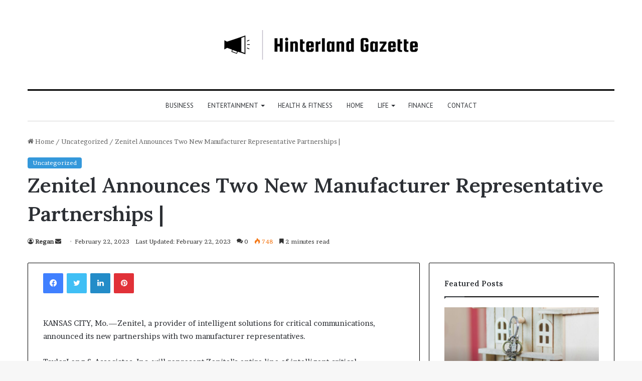

--- FILE ---
content_type: text/html; charset=UTF-8
request_url: https://hinterlandgazette.com/zenitel-announces-two-new-manufacturer-representative-partnerships/
body_size: 22044
content:
<!DOCTYPE html>
<html lang="en-US" class="" data-skin="light" prefix="og: http://ogp.me/ns#">
<head>
	<meta charset="UTF-8" />
	<link rel="profile" href="https://gmpg.org/xfn/11" />
	<title>Zenitel Announces Two New Manufacturer Representative Partnerships | - Hinterland Gazette</title>

<meta http-equiv='x-dns-prefetch-control' content='on'>
<link rel='dns-prefetch' href='//cdnjs.cloudflare.com' />
<link rel='dns-prefetch' href='//ajax.googleapis.com' />
<link rel='dns-prefetch' href='//fonts.googleapis.com' />
<link rel='dns-prefetch' href='//fonts.gstatic.com' />
<link rel='dns-prefetch' href='//s.gravatar.com' />
<link rel='dns-prefetch' href='//www.google-analytics.com' />
<link rel='preload' as='script' href='https://ajax.googleapis.com/ajax/libs/webfont/1/webfont.js'>
<meta name="description" content="KANSAS CITY, Mo.—Zenitel, a provider of intelligent solutions for critical communications, announced its new partnerships with two manufacturer representatives. TaylorLong &amp; Associates, Inc. will represent Zenitel&#039;s entire line of intelligent critical communications solutions in Alaska, Oregon, Idaho, Montana, Utah, Washington and Wyoming, while Omni-Tech Solution Services Limited will represent Zenitel&#039;s&hellip;">
<meta name="robots" content="index, follow">
<meta name="googlebot" content="index, follow, max-snippet:-1, max-image-preview:large, max-video-preview:-1">
<meta name="bingbot" content="index, follow, max-snippet:-1, max-image-preview:large, max-video-preview:-1">
<link rel="canonical" href="https://hinterlandgazette.com/zenitel-announces-two-new-manufacturer-representative-partnerships/">
<meta property="og:url" content="https://hinterlandgazette.com/zenitel-announces-two-new-manufacturer-representative-partnerships/">
<meta property="og:site_name" content="Hinterland Gazette">
<meta property="og:locale" content="en_US">
<meta property="og:type" content="article">
<meta property="og:title" content="Zenitel Announces Two New Manufacturer Representative Partnerships | - Hinterland Gazette">
<meta property="og:description" content="KANSAS CITY, Mo.—Zenitel, a provider of intelligent solutions for critical communications, announced its new partnerships with two manufacturer representatives. TaylorLong &amp; Associates, Inc. will represent Zenitel&#039;s entire line of intelligent critical communications solutions in Alaska, Oregon, Idaho, Montana, Utah, Washington and Wyoming, while Omni-Tech Solution Services Limited will represent Zenitel&#039;s&hellip;">
<meta property="og:image" content="https://www.securitysystemsnews.com/images/og-default-image.png">
<meta property="og:image:secure_url" content="https://www.securitysystemsnews.com/images/og-default-image.png">
<meta property="og:image:width" content="1920">
<meta property="og:image:height" content="0">
<meta property="fb:pages" content="">
<meta property="fb:admins" content="">
<meta property="fb:app_id" content="">
<meta name="twitter:card" content="summary">
<meta name="twitter:title" content="Zenitel Announces Two New Manufacturer Representative Partnerships | - Hinterland Gazette">
<meta name="twitter:description" content="KANSAS CITY, Mo.—Zenitel, a provider of intelligent solutions for critical communications, announced its new partnerships with two manufacturer representatives. TaylorLong &amp; Associates, Inc. will represent Zenitel&#039;s entire line of intelligent critical communications solutions in Alaska, Oregon, Idaho, Montana, Utah, Washington and Wyoming, while Omni-Tech Solution Services Limited will represent Zenitel&#039;s&hellip;">
<meta name="twitter:image" content="https://www.securitysystemsnews.com/images/og-default-image.png">
<link rel="alternate" type="application/rss+xml" title="Hinterland Gazette &raquo; Feed" href="https://hinterlandgazette.com/feed/" />
<link rel="alternate" type="application/rss+xml" title="Hinterland Gazette &raquo; Comments Feed" href="https://hinterlandgazette.com/comments/feed/" />
<link rel="alternate" type="application/rss+xml" title="Hinterland Gazette &raquo; Zenitel Announces Two New Manufacturer Representative Partnerships | Comments Feed" href="https://hinterlandgazette.com/zenitel-announces-two-new-manufacturer-representative-partnerships/feed/" />

		<style type="text/css">
			:root{
			
					--main-nav-background: #FFFFFF;
					--main-nav-secondry-background: rgba(0,0,0,0.03);
					--main-nav-primary-color: #0088ff;
					--main-nav-contrast-primary-color: #FFFFFF;
					--main-nav-text-color: #2c2f34;
					--main-nav-secondry-text-color: rgba(0,0,0,0.5);
					--main-nav-main-border-color: rgba(0,0,0,0.1);
					--main-nav-secondry-border-color: rgba(0,0,0,0.08);
				
			}
		</style>
	
<meta property="og:title" content="Zenitel Announces Two New Manufacturer Representative Partnerships | - Hinterland Gazette" />
<meta property="og:type" content="article" />
<meta property="og:description" content="KANSAS CITY, Mo.—Zenitel, a provider of intelligent solutions for critical communications, announced" />
<meta property="og:url" content="https://hinterlandgazette.com/zenitel-announces-two-new-manufacturer-representative-partnerships/" />
<meta property="og:site_name" content="Hinterland Gazette" />
<meta property="og:image" content="https://www.securitysystemsnews.com/images/og-default-image.png" />
<meta name="viewport" content="width=device-width, initial-scale=1.0" />		<!-- This site uses the Google Analytics by MonsterInsights plugin v8.14.1 - Using Analytics tracking - https://www.monsterinsights.com/ -->
							<script src="//www.googletagmanager.com/gtag/js?id=UA-164256729-1"  data-cfasync="false" data-wpfc-render="false" type="text/javascript" async></script>
			<script data-cfasync="false" data-wpfc-render="false" type="text/javascript">
				var mi_version = '8.14.1';
				var mi_track_user = true;
				var mi_no_track_reason = '';
				
								var disableStrs = [
															'ga-disable-UA-164256729-1',
									];

				/* Function to detect opted out users */
				function __gtagTrackerIsOptedOut() {
					for (var index = 0; index < disableStrs.length; index++) {
						if (document.cookie.indexOf(disableStrs[index] + '=true') > -1) {
							return true;
						}
					}

					return false;
				}

				/* Disable tracking if the opt-out cookie exists. */
				if (__gtagTrackerIsOptedOut()) {
					for (var index = 0; index < disableStrs.length; index++) {
						window[disableStrs[index]] = true;
					}
				}

				/* Opt-out function */
				function __gtagTrackerOptout() {
					for (var index = 0; index < disableStrs.length; index++) {
						document.cookie = disableStrs[index] + '=true; expires=Thu, 31 Dec 2099 23:59:59 UTC; path=/';
						window[disableStrs[index]] = true;
					}
				}

				if ('undefined' === typeof gaOptout) {
					function gaOptout() {
						__gtagTrackerOptout();
					}
				}
								window.dataLayer = window.dataLayer || [];

				window.MonsterInsightsDualTracker = {
					helpers: {},
					trackers: {},
				};
				if (mi_track_user) {
					function __gtagDataLayer() {
						dataLayer.push(arguments);
					}

					function __gtagTracker(type, name, parameters) {
						if (!parameters) {
							parameters = {};
						}

						if (parameters.send_to) {
							__gtagDataLayer.apply(null, arguments);
							return;
						}

						if (type === 'event') {
							
														parameters.send_to = monsterinsights_frontend.ua;
							__gtagDataLayer(type, name, parameters);
													} else {
							__gtagDataLayer.apply(null, arguments);
						}
					}

					__gtagTracker('js', new Date());
					__gtagTracker('set', {
						'developer_id.dZGIzZG': true,
											});
															__gtagTracker('config', 'UA-164256729-1', {"forceSSL":"true","link_attribution":"true"} );
										window.gtag = __gtagTracker;										(function () {
						/* https://developers.google.com/analytics/devguides/collection/analyticsjs/ */
						/* ga and __gaTracker compatibility shim. */
						var noopfn = function () {
							return null;
						};
						var newtracker = function () {
							return new Tracker();
						};
						var Tracker = function () {
							return null;
						};
						var p = Tracker.prototype;
						p.get = noopfn;
						p.set = noopfn;
						p.send = function () {
							var args = Array.prototype.slice.call(arguments);
							args.unshift('send');
							__gaTracker.apply(null, args);
						};
						var __gaTracker = function () {
							var len = arguments.length;
							if (len === 0) {
								return;
							}
							var f = arguments[len - 1];
							if (typeof f !== 'object' || f === null || typeof f.hitCallback !== 'function') {
								if ('send' === arguments[0]) {
									var hitConverted, hitObject = false, action;
									if ('event' === arguments[1]) {
										if ('undefined' !== typeof arguments[3]) {
											hitObject = {
												'eventAction': arguments[3],
												'eventCategory': arguments[2],
												'eventLabel': arguments[4],
												'value': arguments[5] ? arguments[5] : 1,
											}
										}
									}
									if ('pageview' === arguments[1]) {
										if ('undefined' !== typeof arguments[2]) {
											hitObject = {
												'eventAction': 'page_view',
												'page_path': arguments[2],
											}
										}
									}
									if (typeof arguments[2] === 'object') {
										hitObject = arguments[2];
									}
									if (typeof arguments[5] === 'object') {
										Object.assign(hitObject, arguments[5]);
									}
									if ('undefined' !== typeof arguments[1].hitType) {
										hitObject = arguments[1];
										if ('pageview' === hitObject.hitType) {
											hitObject.eventAction = 'page_view';
										}
									}
									if (hitObject) {
										action = 'timing' === arguments[1].hitType ? 'timing_complete' : hitObject.eventAction;
										hitConverted = mapArgs(hitObject);
										__gtagTracker('event', action, hitConverted);
									}
								}
								return;
							}

							function mapArgs(args) {
								var arg, hit = {};
								var gaMap = {
									'eventCategory': 'event_category',
									'eventAction': 'event_action',
									'eventLabel': 'event_label',
									'eventValue': 'event_value',
									'nonInteraction': 'non_interaction',
									'timingCategory': 'event_category',
									'timingVar': 'name',
									'timingValue': 'value',
									'timingLabel': 'event_label',
									'page': 'page_path',
									'location': 'page_location',
									'title': 'page_title',
								};
								for (arg in args) {
																		if (!(!args.hasOwnProperty(arg) || !gaMap.hasOwnProperty(arg))) {
										hit[gaMap[arg]] = args[arg];
									} else {
										hit[arg] = args[arg];
									}
								}
								return hit;
							}

							try {
								f.hitCallback();
							} catch (ex) {
							}
						};
						__gaTracker.create = newtracker;
						__gaTracker.getByName = newtracker;
						__gaTracker.getAll = function () {
							return [];
						};
						__gaTracker.remove = noopfn;
						__gaTracker.loaded = true;
						window['__gaTracker'] = __gaTracker;
					})();
									} else {
										console.log("");
					(function () {
						function __gtagTracker() {
							return null;
						}

						window['__gtagTracker'] = __gtagTracker;
						window['gtag'] = __gtagTracker;
					})();
									}
			</script>
				<!-- / Google Analytics by MonsterInsights -->
		<script type="text/javascript">
window._wpemojiSettings = {"baseUrl":"https:\/\/s.w.org\/images\/core\/emoji\/14.0.0\/72x72\/","ext":".png","svgUrl":"https:\/\/s.w.org\/images\/core\/emoji\/14.0.0\/svg\/","svgExt":".svg","source":{"concatemoji":"https:\/\/hinterlandgazette.com\/wp-includes\/js\/wp-emoji-release.min.js?ver=6.2.8"}};
/*! This file is auto-generated */
!function(e,a,t){var n,r,o,i=a.createElement("canvas"),p=i.getContext&&i.getContext("2d");function s(e,t){p.clearRect(0,0,i.width,i.height),p.fillText(e,0,0);e=i.toDataURL();return p.clearRect(0,0,i.width,i.height),p.fillText(t,0,0),e===i.toDataURL()}function c(e){var t=a.createElement("script");t.src=e,t.defer=t.type="text/javascript",a.getElementsByTagName("head")[0].appendChild(t)}for(o=Array("flag","emoji"),t.supports={everything:!0,everythingExceptFlag:!0},r=0;r<o.length;r++)t.supports[o[r]]=function(e){if(p&&p.fillText)switch(p.textBaseline="top",p.font="600 32px Arial",e){case"flag":return s("\ud83c\udff3\ufe0f\u200d\u26a7\ufe0f","\ud83c\udff3\ufe0f\u200b\u26a7\ufe0f")?!1:!s("\ud83c\uddfa\ud83c\uddf3","\ud83c\uddfa\u200b\ud83c\uddf3")&&!s("\ud83c\udff4\udb40\udc67\udb40\udc62\udb40\udc65\udb40\udc6e\udb40\udc67\udb40\udc7f","\ud83c\udff4\u200b\udb40\udc67\u200b\udb40\udc62\u200b\udb40\udc65\u200b\udb40\udc6e\u200b\udb40\udc67\u200b\udb40\udc7f");case"emoji":return!s("\ud83e\udef1\ud83c\udffb\u200d\ud83e\udef2\ud83c\udfff","\ud83e\udef1\ud83c\udffb\u200b\ud83e\udef2\ud83c\udfff")}return!1}(o[r]),t.supports.everything=t.supports.everything&&t.supports[o[r]],"flag"!==o[r]&&(t.supports.everythingExceptFlag=t.supports.everythingExceptFlag&&t.supports[o[r]]);t.supports.everythingExceptFlag=t.supports.everythingExceptFlag&&!t.supports.flag,t.DOMReady=!1,t.readyCallback=function(){t.DOMReady=!0},t.supports.everything||(n=function(){t.readyCallback()},a.addEventListener?(a.addEventListener("DOMContentLoaded",n,!1),e.addEventListener("load",n,!1)):(e.attachEvent("onload",n),a.attachEvent("onreadystatechange",function(){"complete"===a.readyState&&t.readyCallback()})),(e=t.source||{}).concatemoji?c(e.concatemoji):e.wpemoji&&e.twemoji&&(c(e.twemoji),c(e.wpemoji)))}(window,document,window._wpemojiSettings);
</script>
<style type="text/css">
img.wp-smiley,
img.emoji {
	display: inline !important;
	border: none !important;
	box-shadow: none !important;
	height: 1em !important;
	width: 1em !important;
	margin: 0 0.07em !important;
	vertical-align: -0.1em !important;
	background: none !important;
	padding: 0 !important;
}
</style>
	<style id='global-styles-inline-css' type='text/css'>
body{--wp--preset--color--black: #000000;--wp--preset--color--cyan-bluish-gray: #abb8c3;--wp--preset--color--white: #ffffff;--wp--preset--color--pale-pink: #f78da7;--wp--preset--color--vivid-red: #cf2e2e;--wp--preset--color--luminous-vivid-orange: #ff6900;--wp--preset--color--luminous-vivid-amber: #fcb900;--wp--preset--color--light-green-cyan: #7bdcb5;--wp--preset--color--vivid-green-cyan: #00d084;--wp--preset--color--pale-cyan-blue: #8ed1fc;--wp--preset--color--vivid-cyan-blue: #0693e3;--wp--preset--color--vivid-purple: #9b51e0;--wp--preset--gradient--vivid-cyan-blue-to-vivid-purple: linear-gradient(135deg,rgba(6,147,227,1) 0%,rgb(155,81,224) 100%);--wp--preset--gradient--light-green-cyan-to-vivid-green-cyan: linear-gradient(135deg,rgb(122,220,180) 0%,rgb(0,208,130) 100%);--wp--preset--gradient--luminous-vivid-amber-to-luminous-vivid-orange: linear-gradient(135deg,rgba(252,185,0,1) 0%,rgba(255,105,0,1) 100%);--wp--preset--gradient--luminous-vivid-orange-to-vivid-red: linear-gradient(135deg,rgba(255,105,0,1) 0%,rgb(207,46,46) 100%);--wp--preset--gradient--very-light-gray-to-cyan-bluish-gray: linear-gradient(135deg,rgb(238,238,238) 0%,rgb(169,184,195) 100%);--wp--preset--gradient--cool-to-warm-spectrum: linear-gradient(135deg,rgb(74,234,220) 0%,rgb(151,120,209) 20%,rgb(207,42,186) 40%,rgb(238,44,130) 60%,rgb(251,105,98) 80%,rgb(254,248,76) 100%);--wp--preset--gradient--blush-light-purple: linear-gradient(135deg,rgb(255,206,236) 0%,rgb(152,150,240) 100%);--wp--preset--gradient--blush-bordeaux: linear-gradient(135deg,rgb(254,205,165) 0%,rgb(254,45,45) 50%,rgb(107,0,62) 100%);--wp--preset--gradient--luminous-dusk: linear-gradient(135deg,rgb(255,203,112) 0%,rgb(199,81,192) 50%,rgb(65,88,208) 100%);--wp--preset--gradient--pale-ocean: linear-gradient(135deg,rgb(255,245,203) 0%,rgb(182,227,212) 50%,rgb(51,167,181) 100%);--wp--preset--gradient--electric-grass: linear-gradient(135deg,rgb(202,248,128) 0%,rgb(113,206,126) 100%);--wp--preset--gradient--midnight: linear-gradient(135deg,rgb(2,3,129) 0%,rgb(40,116,252) 100%);--wp--preset--duotone--dark-grayscale: url('#wp-duotone-dark-grayscale');--wp--preset--duotone--grayscale: url('#wp-duotone-grayscale');--wp--preset--duotone--purple-yellow: url('#wp-duotone-purple-yellow');--wp--preset--duotone--blue-red: url('#wp-duotone-blue-red');--wp--preset--duotone--midnight: url('#wp-duotone-midnight');--wp--preset--duotone--magenta-yellow: url('#wp-duotone-magenta-yellow');--wp--preset--duotone--purple-green: url('#wp-duotone-purple-green');--wp--preset--duotone--blue-orange: url('#wp-duotone-blue-orange');--wp--preset--font-size--small: 13px;--wp--preset--font-size--medium: 20px;--wp--preset--font-size--large: 36px;--wp--preset--font-size--x-large: 42px;--wp--preset--spacing--20: 0.44rem;--wp--preset--spacing--30: 0.67rem;--wp--preset--spacing--40: 1rem;--wp--preset--spacing--50: 1.5rem;--wp--preset--spacing--60: 2.25rem;--wp--preset--spacing--70: 3.38rem;--wp--preset--spacing--80: 5.06rem;--wp--preset--shadow--natural: 6px 6px 9px rgba(0, 0, 0, 0.2);--wp--preset--shadow--deep: 12px 12px 50px rgba(0, 0, 0, 0.4);--wp--preset--shadow--sharp: 6px 6px 0px rgba(0, 0, 0, 0.2);--wp--preset--shadow--outlined: 6px 6px 0px -3px rgba(255, 255, 255, 1), 6px 6px rgba(0, 0, 0, 1);--wp--preset--shadow--crisp: 6px 6px 0px rgba(0, 0, 0, 1);}:where(.is-layout-flex){gap: 0.5em;}body .is-layout-flow > .alignleft{float: left;margin-inline-start: 0;margin-inline-end: 2em;}body .is-layout-flow > .alignright{float: right;margin-inline-start: 2em;margin-inline-end: 0;}body .is-layout-flow > .aligncenter{margin-left: auto !important;margin-right: auto !important;}body .is-layout-constrained > .alignleft{float: left;margin-inline-start: 0;margin-inline-end: 2em;}body .is-layout-constrained > .alignright{float: right;margin-inline-start: 2em;margin-inline-end: 0;}body .is-layout-constrained > .aligncenter{margin-left: auto !important;margin-right: auto !important;}body .is-layout-constrained > :where(:not(.alignleft):not(.alignright):not(.alignfull)){max-width: var(--wp--style--global--content-size);margin-left: auto !important;margin-right: auto !important;}body .is-layout-constrained > .alignwide{max-width: var(--wp--style--global--wide-size);}body .is-layout-flex{display: flex;}body .is-layout-flex{flex-wrap: wrap;align-items: center;}body .is-layout-flex > *{margin: 0;}:where(.wp-block-columns.is-layout-flex){gap: 2em;}.has-black-color{color: var(--wp--preset--color--black) !important;}.has-cyan-bluish-gray-color{color: var(--wp--preset--color--cyan-bluish-gray) !important;}.has-white-color{color: var(--wp--preset--color--white) !important;}.has-pale-pink-color{color: var(--wp--preset--color--pale-pink) !important;}.has-vivid-red-color{color: var(--wp--preset--color--vivid-red) !important;}.has-luminous-vivid-orange-color{color: var(--wp--preset--color--luminous-vivid-orange) !important;}.has-luminous-vivid-amber-color{color: var(--wp--preset--color--luminous-vivid-amber) !important;}.has-light-green-cyan-color{color: var(--wp--preset--color--light-green-cyan) !important;}.has-vivid-green-cyan-color{color: var(--wp--preset--color--vivid-green-cyan) !important;}.has-pale-cyan-blue-color{color: var(--wp--preset--color--pale-cyan-blue) !important;}.has-vivid-cyan-blue-color{color: var(--wp--preset--color--vivid-cyan-blue) !important;}.has-vivid-purple-color{color: var(--wp--preset--color--vivid-purple) !important;}.has-black-background-color{background-color: var(--wp--preset--color--black) !important;}.has-cyan-bluish-gray-background-color{background-color: var(--wp--preset--color--cyan-bluish-gray) !important;}.has-white-background-color{background-color: var(--wp--preset--color--white) !important;}.has-pale-pink-background-color{background-color: var(--wp--preset--color--pale-pink) !important;}.has-vivid-red-background-color{background-color: var(--wp--preset--color--vivid-red) !important;}.has-luminous-vivid-orange-background-color{background-color: var(--wp--preset--color--luminous-vivid-orange) !important;}.has-luminous-vivid-amber-background-color{background-color: var(--wp--preset--color--luminous-vivid-amber) !important;}.has-light-green-cyan-background-color{background-color: var(--wp--preset--color--light-green-cyan) !important;}.has-vivid-green-cyan-background-color{background-color: var(--wp--preset--color--vivid-green-cyan) !important;}.has-pale-cyan-blue-background-color{background-color: var(--wp--preset--color--pale-cyan-blue) !important;}.has-vivid-cyan-blue-background-color{background-color: var(--wp--preset--color--vivid-cyan-blue) !important;}.has-vivid-purple-background-color{background-color: var(--wp--preset--color--vivid-purple) !important;}.has-black-border-color{border-color: var(--wp--preset--color--black) !important;}.has-cyan-bluish-gray-border-color{border-color: var(--wp--preset--color--cyan-bluish-gray) !important;}.has-white-border-color{border-color: var(--wp--preset--color--white) !important;}.has-pale-pink-border-color{border-color: var(--wp--preset--color--pale-pink) !important;}.has-vivid-red-border-color{border-color: var(--wp--preset--color--vivid-red) !important;}.has-luminous-vivid-orange-border-color{border-color: var(--wp--preset--color--luminous-vivid-orange) !important;}.has-luminous-vivid-amber-border-color{border-color: var(--wp--preset--color--luminous-vivid-amber) !important;}.has-light-green-cyan-border-color{border-color: var(--wp--preset--color--light-green-cyan) !important;}.has-vivid-green-cyan-border-color{border-color: var(--wp--preset--color--vivid-green-cyan) !important;}.has-pale-cyan-blue-border-color{border-color: var(--wp--preset--color--pale-cyan-blue) !important;}.has-vivid-cyan-blue-border-color{border-color: var(--wp--preset--color--vivid-cyan-blue) !important;}.has-vivid-purple-border-color{border-color: var(--wp--preset--color--vivid-purple) !important;}.has-vivid-cyan-blue-to-vivid-purple-gradient-background{background: var(--wp--preset--gradient--vivid-cyan-blue-to-vivid-purple) !important;}.has-light-green-cyan-to-vivid-green-cyan-gradient-background{background: var(--wp--preset--gradient--light-green-cyan-to-vivid-green-cyan) !important;}.has-luminous-vivid-amber-to-luminous-vivid-orange-gradient-background{background: var(--wp--preset--gradient--luminous-vivid-amber-to-luminous-vivid-orange) !important;}.has-luminous-vivid-orange-to-vivid-red-gradient-background{background: var(--wp--preset--gradient--luminous-vivid-orange-to-vivid-red) !important;}.has-very-light-gray-to-cyan-bluish-gray-gradient-background{background: var(--wp--preset--gradient--very-light-gray-to-cyan-bluish-gray) !important;}.has-cool-to-warm-spectrum-gradient-background{background: var(--wp--preset--gradient--cool-to-warm-spectrum) !important;}.has-blush-light-purple-gradient-background{background: var(--wp--preset--gradient--blush-light-purple) !important;}.has-blush-bordeaux-gradient-background{background: var(--wp--preset--gradient--blush-bordeaux) !important;}.has-luminous-dusk-gradient-background{background: var(--wp--preset--gradient--luminous-dusk) !important;}.has-pale-ocean-gradient-background{background: var(--wp--preset--gradient--pale-ocean) !important;}.has-electric-grass-gradient-background{background: var(--wp--preset--gradient--electric-grass) !important;}.has-midnight-gradient-background{background: var(--wp--preset--gradient--midnight) !important;}.has-small-font-size{font-size: var(--wp--preset--font-size--small) !important;}.has-medium-font-size{font-size: var(--wp--preset--font-size--medium) !important;}.has-large-font-size{font-size: var(--wp--preset--font-size--large) !important;}.has-x-large-font-size{font-size: var(--wp--preset--font-size--x-large) !important;}
.wp-block-navigation a:where(:not(.wp-element-button)){color: inherit;}
:where(.wp-block-columns.is-layout-flex){gap: 2em;}
.wp-block-pullquote{font-size: 1.5em;line-height: 1.6;}
</style>
<link rel='stylesheet' id='tie-css-base-css' href='https://hinterlandgazette.com/wp-content/themes/jannah/assets/css/base.min.css?ver=6.0.1' type='text/css' media='all' />
<link rel='stylesheet' id='tie-css-styles-css' href='https://hinterlandgazette.com/wp-content/themes/jannah/assets/css/style.min.css?ver=6.0.1' type='text/css' media='all' />
<link rel='stylesheet' id='tie-css-widgets-css' href='https://hinterlandgazette.com/wp-content/themes/jannah/assets/css/widgets.min.css?ver=6.0.1' type='text/css' media='all' />
<link rel='stylesheet' id='tie-css-helpers-css' href='https://hinterlandgazette.com/wp-content/themes/jannah/assets/css/helpers.min.css?ver=6.0.1' type='text/css' media='all' />
<link rel='stylesheet' id='tie-fontawesome5-css' href='https://hinterlandgazette.com/wp-content/themes/jannah/assets/css/fontawesome.css?ver=6.0.1' type='text/css' media='all' />
<link rel='stylesheet' id='tie-css-ilightbox-css' href='https://hinterlandgazette.com/wp-content/themes/jannah/assets/ilightbox/dark-skin/skin.css?ver=6.0.1' type='text/css' media='all' />
<link rel='stylesheet' id='tie-css-shortcodes-css' href='https://hinterlandgazette.com/wp-content/themes/jannah/assets/css/plugins/shortcodes.min.css?ver=6.0.1' type='text/css' media='all' />
<link rel='stylesheet' id='tie-css-single-css' href='https://hinterlandgazette.com/wp-content/themes/jannah/assets/css/single.min.css?ver=6.0.1' type='text/css' media='all' />
<link rel='stylesheet' id='tie-css-print-css' href='https://hinterlandgazette.com/wp-content/themes/jannah/assets/css/print.css?ver=6.0.1' type='text/css' media='print' />
<link rel='stylesheet' id='taqyeem-styles-css' href='https://hinterlandgazette.com/wp-content/themes/jannah/assets/css/plugins/taqyeem.min.css?ver=6.0.1' type='text/css' media='all' />
<style id='taqyeem-styles-inline-css' type='text/css'>
.wf-active body{font-family: 'Brawler';}.wf-active .logo-text,.wf-active h1,.wf-active h2,.wf-active h3,.wf-active h4,.wf-active h5,.wf-active h6,.wf-active .the-subtitle{font-family: 'Lora';}.wf-active #main-nav .main-menu > ul > li > a{font-family: 'PT Sans';}#main-nav .main-menu > ul > li > a{font-weight: 400;text-transform: uppercase;}:root:root{--brand-color: #3498db;--dark-brand-color: #0266a9;--bright-color: #FFFFFF;--base-color: #2c2f34;}#reading-position-indicator{box-shadow: 0 0 10px rgba( 52,152,219,0.7);}:root:root{--brand-color: #3498db;--dark-brand-color: #0266a9;--bright-color: #FFFFFF;--base-color: #2c2f34;}#reading-position-indicator{box-shadow: 0 0 10px rgba( 52,152,219,0.7);}.container-wrapper,.the-global-title,.comment-reply-title,.tabs,.flex-tabs .flexMenu-popup,.magazine1 .tabs-vertical .tabs li a,.magazine1 .tabs-vertical:after,.mag-box .show-more-button,.white-bg .social-icons-item a,textarea,input,select,.toggle,.post-content-slideshow,.post-content-slideshow .slider-nav-wrapper,.share-buttons-bottom,.pages-numbers a,.pages-nav-item,.first-last-pages .pagination-icon,.multiple-post-pages .post-page-numbers,#story-highlights li,.review-item,.review-summary,.user-rate-wrap,.review-final-score,.tabs a{border-color: #000000 !important;}.magazine1 .tabs a{border-bottom-color: transparent !important;}.fullwidth-area .tagcloud a:not(:hover){background: transparent;box-shadow: inset 0 0 0 3px #000000;}.subscribe-widget-content .subscribe-subtitle:after,.white-bg .social-icons-item:before{background-color: #000000 !important;}#top-nav .comp-sub-menu .button:hover,#top-nav .checkout-button,.search-in-top-nav.autocomplete-suggestions .button{background-color: #ffffff;}#top-nav a:hover,#top-nav .menu li:hover > a,#top-nav .menu > .tie-current-menu > a,#top-nav .components > li:hover > a,#top-nav .components #search-submit:hover,.search-in-top-nav.autocomplete-suggestions .post-title a:hover{color: #ffffff;}#top-nav .comp-sub-menu .button:hover{border-color: #ffffff;}#top-nav .tie-current-menu > a:before,#top-nav .menu .menu-item-has-children:hover > a:before{border-top-color: #ffffff;}#top-nav .menu li .menu-item-has-children:hover > a:before{border-top-color: transparent;border-left-color: #ffffff;}.rtl #top-nav .menu li .menu-item-has-children:hover > a:before{border-left-color: transparent;border-right-color: #ffffff;}#top-nav .comp-sub-menu .button:hover,#top-nav .comp-sub-menu .checkout-button,.search-in-top-nav.autocomplete-suggestions .button{color: #000000;}#top-nav .comp-sub-menu .checkout-button:hover,.search-in-top-nav.autocomplete-suggestions .button:hover{background-color: #e1e1e1;}#theme-header:not(.main-nav-boxed) #main-nav,.main-nav-boxed .main-menu-wrapper{border-top-color:#000000 !important;border-top-width:3px !important;border-bottom-color:#d5d5d5 !important;border-bottom-width:1px !important;border-right: 0 none;border-left : 0 none;}.main-nav-boxed #main-nav.fixed-nav{box-shadow: none;}#main-nav .comp-sub-menu .button:hover,#main-nav .menu > li.tie-current-menu,#main-nav .menu > li > .menu-sub-content,#main-nav .cats-horizontal a.is-active,#main-nav .cats-horizontal a:hover{border-color: #222222;}#main-nav .menu > li.tie-current-menu > a,#main-nav .menu > li:hover > a,#main-nav .mega-links-head:after,#main-nav .comp-sub-menu .button:hover,#main-nav .comp-sub-menu .checkout-button,#main-nav .cats-horizontal a.is-active,#main-nav .cats-horizontal a:hover,.search-in-main-nav.autocomplete-suggestions .button,#main-nav .spinner > div{background-color: #222222;}#main-nav .menu ul li:hover > a,#main-nav .menu ul li.current-menu-item:not(.mega-link-column) > a,#main-nav .components a:hover,#main-nav .components > li:hover > a,#main-nav #search-submit:hover,#main-nav .cats-vertical a.is-active,#main-nav .cats-vertical a:hover,#main-nav .mega-menu .post-meta a:hover,#main-nav .mega-menu .post-box-title a:hover,.search-in-main-nav.autocomplete-suggestions a:hover,#main-nav .spinner-circle:after{color: #222222;}#main-nav .menu > li.tie-current-menu > a,#main-nav .menu > li:hover > a,#main-nav .components .button:hover,#main-nav .comp-sub-menu .checkout-button,.theme-header #main-nav .mega-menu .cats-horizontal a.is-active,.theme-header #main-nav .mega-menu .cats-horizontal a:hover,.search-in-main-nav.autocomplete-suggestions a.button{color: #FFFFFF;}#main-nav .menu > li.tie-current-menu > a:before,#main-nav .menu > li:hover > a:before{border-top-color: #FFFFFF;}.main-nav-light #main-nav .menu-item-has-children li:hover > a:before,.main-nav-light #main-nav .mega-menu li:hover > a:before{border-left-color: #222222;}.rtl .main-nav-light #main-nav .menu-item-has-children li:hover > a:before,.rtl .main-nav-light #main-nav .mega-menu li:hover > a:before{border-right-color: #222222;border-left-color: transparent;}.search-in-main-nav.autocomplete-suggestions .button:hover,#main-nav .comp-sub-menu .checkout-button:hover{background-color: #040404;}#footer{background-color: #ffffff;}#footer .posts-list-counter .posts-list-items li.widget-post-list:before{border-color: #ffffff;}#footer .timeline-widget a .date:before{border-color: rgba(255,255,255,0.8);}#footer .footer-boxed-widget-area,#footer textarea,#footer input:not([type=submit]),#footer select,#footer code,#footer kbd,#footer pre,#footer samp,#footer .show-more-button,#footer .slider-links .tie-slider-nav span,#footer #wp-calendar,#footer #wp-calendar tbody td,#footer #wp-calendar thead th,#footer .widget.buddypress .item-options a{border-color: rgba(0,0,0,0.1);}#footer .social-statistics-widget .white-bg li.social-icons-item a,#footer .widget_tag_cloud .tagcloud a,#footer .latest-tweets-widget .slider-links .tie-slider-nav span,#footer .widget_layered_nav_filters a{border-color: rgba(0,0,0,0.1);}#footer .social-statistics-widget .white-bg li:before{background: rgba(0,0,0,0.1);}.site-footer #wp-calendar tbody td{background: rgba(0,0,0,0.02);}#footer .white-bg .social-icons-item a span.followers span,#footer .circle-three-cols .social-icons-item a .followers-num,#footer .circle-three-cols .social-icons-item a .followers-name{color: rgba(0,0,0,0.8);}#footer .timeline-widget ul:before,#footer .timeline-widget a:not(:hover) .date:before{background-color: #e1e1e1;}#footer .widget-title,#footer .widget-title a:not(:hover){color: #000000;}#footer,#footer textarea,#footer input:not([type='submit']),#footer select,#footer #wp-calendar tbody,#footer .tie-slider-nav li span:not(:hover),#footer .widget_categories li a:before,#footer .widget_product_categories li a:before,#footer .widget_layered_nav li a:before,#footer .widget_archive li a:before,#footer .widget_nav_menu li a:before,#footer .widget_meta li a:before,#footer .widget_pages li a:before,#footer .widget_recent_entries li a:before,#footer .widget_display_forums li a:before,#footer .widget_display_views li a:before,#footer .widget_rss li a:before,#footer .widget_display_stats dt:before,#footer .subscribe-widget-content h3,#footer .about-author .social-icons a:not(:hover) span{color: #333333;}#footer post-widget-body .meta-item,#footer .post-meta,#footer .stream-title,#footer.dark-skin .timeline-widget .date,#footer .wp-caption .wp-caption-text,#footer .rss-date{color: rgba(51,51,51,0.7);}#footer input::-moz-placeholder{color: #333333;}#footer input:-moz-placeholder{color: #333333;}#footer input:-ms-input-placeholder{color: #333333;}#footer input::-webkit-input-placeholder{color: #333333;}.site-footer.dark-skin a:not(:hover){color: #111111;}#footer .site-info a:not(:hover){color: #dddddd;}#footer .site-info a:hover{color: #ffffff;}.tie-cat-27,.tie-cat-item-27 > span{background-color:#e67e22 !important;color:#FFFFFF !important;}.tie-cat-27:after{border-top-color:#e67e22 !important;}.tie-cat-27:hover{background-color:#c86004 !important;}.tie-cat-27:hover:after{border-top-color:#c86004 !important;}.tie-cat-36,.tie-cat-item-36 > span{background-color:#2ecc71 !important;color:#FFFFFF !important;}.tie-cat-36:after{border-top-color:#2ecc71 !important;}.tie-cat-36:hover{background-color:#10ae53 !important;}.tie-cat-36:hover:after{border-top-color:#10ae53 !important;}.tie-cat-42,.tie-cat-item-42 > span{background-color:#9b59b6 !important;color:#FFFFFF !important;}.tie-cat-42:after{border-top-color:#9b59b6 !important;}.tie-cat-42:hover{background-color:#7d3b98 !important;}.tie-cat-42:hover:after{border-top-color:#7d3b98 !important;}.tie-cat-43,.tie-cat-item-43 > span{background-color:#34495e !important;color:#FFFFFF !important;}.tie-cat-43:after{border-top-color:#34495e !important;}.tie-cat-43:hover{background-color:#162b40 !important;}.tie-cat-43:hover:after{border-top-color:#162b40 !important;}.tie-cat-15,.tie-cat-item-15 > span{background-color:#795548 !important;color:#FFFFFF !important;}.tie-cat-15:after{border-top-color:#795548 !important;}.tie-cat-15:hover{background-color:#5b372a !important;}.tie-cat-15:hover:after{border-top-color:#5b372a !important;}.tie-cat-44,.tie-cat-item-44 > span{background-color:#4CAF50 !important;color:#FFFFFF !important;}.tie-cat-44:after{border-top-color:#4CAF50 !important;}.tie-cat-44:hover{background-color:#2e9132 !important;}.tie-cat-44:hover:after{border-top-color:#2e9132 !important;}
</style>
<script type='text/javascript' src='https://hinterlandgazette.com/wp-content/plugins/google-analytics-for-wordpress/assets/js/frontend-gtag.min.js?ver=8.14.1' id='monsterinsights-frontend-script-js'></script>
<script data-cfasync="false" data-wpfc-render="false" type="text/javascript" id='monsterinsights-frontend-script-js-extra'>/* <![CDATA[ */
var monsterinsights_frontend = {"js_events_tracking":"true","download_extensions":"doc,pdf,ppt,zip,xls,docx,pptx,xlsx","inbound_paths":"[{\"path\":\"\\\/go\\\/\",\"label\":\"affiliate\"},{\"path\":\"\\\/recommend\\\/\",\"label\":\"affiliate\"}]","home_url":"https:\/\/hinterlandgazette.com","hash_tracking":"false","ua":"UA-164256729-1","v4_id":""};/* ]]> */
</script>
<script type='text/javascript' src='https://hinterlandgazette.com/wp-includes/js/jquery/jquery.min.js?ver=3.6.4' id='jquery-core-js'></script>
<script type='text/javascript' src='https://hinterlandgazette.com/wp-includes/js/jquery/jquery-migrate.min.js?ver=3.4.0' id='jquery-migrate-js'></script>
<link rel="https://api.w.org/" href="https://hinterlandgazette.com/wp-json/" /><link rel="alternate" type="application/json" href="https://hinterlandgazette.com/wp-json/wp/v2/posts/60009" /><link rel="EditURI" type="application/rsd+xml" title="RSD" href="https://hinterlandgazette.com/xmlrpc.php?rsd" />
<link rel="wlwmanifest" type="application/wlwmanifest+xml" href="https://hinterlandgazette.com/wp-includes/wlwmanifest.xml" />
<meta name="generator" content="WordPress 6.2.8" />
<link rel='shortlink' href='https://hinterlandgazette.com/?p=60009' />
<link rel="alternate" type="application/json+oembed" href="https://hinterlandgazette.com/wp-json/oembed/1.0/embed?url=https%3A%2F%2Fhinterlandgazette.com%2Fzenitel-announces-two-new-manufacturer-representative-partnerships%2F" />
<link rel="alternate" type="text/xml+oembed" href="https://hinterlandgazette.com/wp-json/oembed/1.0/embed?url=https%3A%2F%2Fhinterlandgazette.com%2Fzenitel-announces-two-new-manufacturer-representative-partnerships%2F&#038;format=xml" />
<link rel="preconnect" href="https://cdnjs.cloudflare.com"><!-- FIFU: social tags for featured image (begin) -->
<meta property="og:image" content="https://www.securitysystemsnews.com/images/og-default-image.png" />
<!-- FIFU: social tags for featured image (end) --><meta property="og:title" content='Zenitel Announces Two New Manufacturer Representative Partnerships |' />
<meta property="og:description" content='' />

<meta name="twitter:card" content='summary_large_image' />
<meta name="twitter:title" content='Zenitel Announces Two New Manufacturer Representative Partnerships |' />
<meta name="twitter:description" content='' /><meta name="twitter:image" content="https://www.securitysystemsnews.com/images/og-default-image.png" /><script async src="https://pagead2.googlesyndication.com/pagead/js/adsbygoogle.js?client=ca-pub-7338790429328897"
     crossorigin="anonymous"></script><script type='text/javascript'>
/* <![CDATA[ */
var taqyeem = {"ajaxurl":"https://hinterlandgazette.com/wp-admin/admin-ajax.php" , "your_rating":"Your Rating:"};
/* ]]> */
</script>

 <meta name="description" content="KANSAS CITY, Mo.—Zenitel, a provider of intelligent solutions for critical communications, announced its new partnerships with two manufacturer repres" /><meta http-equiv="X-UA-Compatible" content="IE=edge"><style>
	.theme-notice {
		visibility: hidden !important;
		pointer-events: none;
	}

</style>
<link rel="icon" href="https://hinterlandgazette.com/wp-content/uploads/2023/01/cropped-Copy-of-VT-32x32.png" sizes="32x32" />
<link rel="icon" href="https://hinterlandgazette.com/wp-content/uploads/2023/01/cropped-Copy-of-VT-192x192.png" sizes="192x192" />
<link rel="apple-touch-icon" href="https://hinterlandgazette.com/wp-content/uploads/2023/01/cropped-Copy-of-VT-180x180.png" />
<meta name="msapplication-TileImage" content="https://hinterlandgazette.com/wp-content/uploads/2023/01/cropped-Copy-of-VT-270x270.png" />
		<style type="text/css" id="wp-custom-css">
			element.style {
    z-index: 9999999!important;
    position: fixed!important;
    width: 100%!important;
    bottom: 0!important;
    display: block!important;
    text-align: center;
    background: #673AB7!important;
    color: #fff!important;
}		</style>
		</head>

<body id="tie-body" class="post-template-default single single-post postid-60009 single-format-standard tie-no-js wrapper-has-shadow block-head-1 magazine1 is-lazyload is-thumb-overlay-disabled is-desktop is-header-layout-2 sidebar-right has-sidebar post-layout-3 wide-title-narrow-media has-mobile-share hide_share_post_top hide_share_post_bottom">

<svg xmlns="http://www.w3.org/2000/svg" viewBox="0 0 0 0" width="0" height="0" focusable="false" role="none" style="visibility: hidden; position: absolute; left: -9999px; overflow: hidden;" ><defs><filter id="wp-duotone-dark-grayscale"><feColorMatrix color-interpolation-filters="sRGB" type="matrix" values=" .299 .587 .114 0 0 .299 .587 .114 0 0 .299 .587 .114 0 0 .299 .587 .114 0 0 " /><feComponentTransfer color-interpolation-filters="sRGB" ><feFuncR type="table" tableValues="0 0.49803921568627" /><feFuncG type="table" tableValues="0 0.49803921568627" /><feFuncB type="table" tableValues="0 0.49803921568627" /><feFuncA type="table" tableValues="1 1" /></feComponentTransfer><feComposite in2="SourceGraphic" operator="in" /></filter></defs></svg><svg xmlns="http://www.w3.org/2000/svg" viewBox="0 0 0 0" width="0" height="0" focusable="false" role="none" style="visibility: hidden; position: absolute; left: -9999px; overflow: hidden;" ><defs><filter id="wp-duotone-grayscale"><feColorMatrix color-interpolation-filters="sRGB" type="matrix" values=" .299 .587 .114 0 0 .299 .587 .114 0 0 .299 .587 .114 0 0 .299 .587 .114 0 0 " /><feComponentTransfer color-interpolation-filters="sRGB" ><feFuncR type="table" tableValues="0 1" /><feFuncG type="table" tableValues="0 1" /><feFuncB type="table" tableValues="0 1" /><feFuncA type="table" tableValues="1 1" /></feComponentTransfer><feComposite in2="SourceGraphic" operator="in" /></filter></defs></svg><svg xmlns="http://www.w3.org/2000/svg" viewBox="0 0 0 0" width="0" height="0" focusable="false" role="none" style="visibility: hidden; position: absolute; left: -9999px; overflow: hidden;" ><defs><filter id="wp-duotone-purple-yellow"><feColorMatrix color-interpolation-filters="sRGB" type="matrix" values=" .299 .587 .114 0 0 .299 .587 .114 0 0 .299 .587 .114 0 0 .299 .587 .114 0 0 " /><feComponentTransfer color-interpolation-filters="sRGB" ><feFuncR type="table" tableValues="0.54901960784314 0.98823529411765" /><feFuncG type="table" tableValues="0 1" /><feFuncB type="table" tableValues="0.71764705882353 0.25490196078431" /><feFuncA type="table" tableValues="1 1" /></feComponentTransfer><feComposite in2="SourceGraphic" operator="in" /></filter></defs></svg><svg xmlns="http://www.w3.org/2000/svg" viewBox="0 0 0 0" width="0" height="0" focusable="false" role="none" style="visibility: hidden; position: absolute; left: -9999px; overflow: hidden;" ><defs><filter id="wp-duotone-blue-red"><feColorMatrix color-interpolation-filters="sRGB" type="matrix" values=" .299 .587 .114 0 0 .299 .587 .114 0 0 .299 .587 .114 0 0 .299 .587 .114 0 0 " /><feComponentTransfer color-interpolation-filters="sRGB" ><feFuncR type="table" tableValues="0 1" /><feFuncG type="table" tableValues="0 0.27843137254902" /><feFuncB type="table" tableValues="0.5921568627451 0.27843137254902" /><feFuncA type="table" tableValues="1 1" /></feComponentTransfer><feComposite in2="SourceGraphic" operator="in" /></filter></defs></svg><svg xmlns="http://www.w3.org/2000/svg" viewBox="0 0 0 0" width="0" height="0" focusable="false" role="none" style="visibility: hidden; position: absolute; left: -9999px; overflow: hidden;" ><defs><filter id="wp-duotone-midnight"><feColorMatrix color-interpolation-filters="sRGB" type="matrix" values=" .299 .587 .114 0 0 .299 .587 .114 0 0 .299 .587 .114 0 0 .299 .587 .114 0 0 " /><feComponentTransfer color-interpolation-filters="sRGB" ><feFuncR type="table" tableValues="0 0" /><feFuncG type="table" tableValues="0 0.64705882352941" /><feFuncB type="table" tableValues="0 1" /><feFuncA type="table" tableValues="1 1" /></feComponentTransfer><feComposite in2="SourceGraphic" operator="in" /></filter></defs></svg><svg xmlns="http://www.w3.org/2000/svg" viewBox="0 0 0 0" width="0" height="0" focusable="false" role="none" style="visibility: hidden; position: absolute; left: -9999px; overflow: hidden;" ><defs><filter id="wp-duotone-magenta-yellow"><feColorMatrix color-interpolation-filters="sRGB" type="matrix" values=" .299 .587 .114 0 0 .299 .587 .114 0 0 .299 .587 .114 0 0 .299 .587 .114 0 0 " /><feComponentTransfer color-interpolation-filters="sRGB" ><feFuncR type="table" tableValues="0.78039215686275 1" /><feFuncG type="table" tableValues="0 0.94901960784314" /><feFuncB type="table" tableValues="0.35294117647059 0.47058823529412" /><feFuncA type="table" tableValues="1 1" /></feComponentTransfer><feComposite in2="SourceGraphic" operator="in" /></filter></defs></svg><svg xmlns="http://www.w3.org/2000/svg" viewBox="0 0 0 0" width="0" height="0" focusable="false" role="none" style="visibility: hidden; position: absolute; left: -9999px; overflow: hidden;" ><defs><filter id="wp-duotone-purple-green"><feColorMatrix color-interpolation-filters="sRGB" type="matrix" values=" .299 .587 .114 0 0 .299 .587 .114 0 0 .299 .587 .114 0 0 .299 .587 .114 0 0 " /><feComponentTransfer color-interpolation-filters="sRGB" ><feFuncR type="table" tableValues="0.65098039215686 0.40392156862745" /><feFuncG type="table" tableValues="0 1" /><feFuncB type="table" tableValues="0.44705882352941 0.4" /><feFuncA type="table" tableValues="1 1" /></feComponentTransfer><feComposite in2="SourceGraphic" operator="in" /></filter></defs></svg><svg xmlns="http://www.w3.org/2000/svg" viewBox="0 0 0 0" width="0" height="0" focusable="false" role="none" style="visibility: hidden; position: absolute; left: -9999px; overflow: hidden;" ><defs><filter id="wp-duotone-blue-orange"><feColorMatrix color-interpolation-filters="sRGB" type="matrix" values=" .299 .587 .114 0 0 .299 .587 .114 0 0 .299 .587 .114 0 0 .299 .587 .114 0 0 " /><feComponentTransfer color-interpolation-filters="sRGB" ><feFuncR type="table" tableValues="0.098039215686275 1" /><feFuncG type="table" tableValues="0 0.66274509803922" /><feFuncB type="table" tableValues="0.84705882352941 0.41960784313725" /><feFuncA type="table" tableValues="1 1" /></feComponentTransfer><feComposite in2="SourceGraphic" operator="in" /></filter></defs></svg>

<div class="background-overlay">

	<div id="tie-container" class="site tie-container">

						<div class="theme-notice" style="z-index:9999999!important;position:fixed!important;width:100%!important;bottom:0!important;display:block!important;text-align:center;background:#f44336!important;color:#fff!important;"><a style="color: #fff; text-decoration: underline;" href="https://tielabs.com/buy/jannah?utm_source=footer-bar&utm_medium=link&utm_campaign=jannah">Jannah Theme</a> License is not validated, Go to the theme options page to validate the license, You need a single license for each domain name.</div>
			
		<div id="tie-wrapper">

			
<header id="theme-header" class="theme-header header-layout-2 main-nav-light main-nav-default-light main-nav-below main-nav-boxed no-stream-item has-normal-width-logo mobile-header-default">
	
<div class="container header-container">
	<div class="tie-row logo-row">

		
		<div class="logo-wrapper">
			<div class="tie-col-md-4 logo-container clearfix">
				<div id="mobile-header-components-area_1" class="mobile-header-components"><ul class="components"><li class="mobile-component_menu custom-menu-link"><a href="#" id="mobile-menu-icon" class=""><span class="tie-mobile-menu-icon nav-icon is-layout-1"></span><span class="screen-reader-text">Menu</span></a></li></ul></div>
		<div id="logo" class="image-logo" style="margin-top: 50px; margin-bottom: 50px;">

			
			<a title="Hinterland Gazette" href="https://hinterlandgazette.com/">
				
				<picture class="tie-logo-default tie-logo-picture">
					
					<source class="tie-logo-source-default tie-logo-source" srcset="https://hinterlandgazette.com/wp-content/uploads/2022/12/logo-retina.png 2x, https://hinterlandgazette.com/wp-content/uploads/2022/12/loog.png 1x">
					<img class="tie-logo-img-default tie-logo-img" src="https://hinterlandgazette.com/wp-content/uploads/2022/12/loog.png" alt="Hinterland Gazette" width="400" height="78" style="max-height:78px; width: auto;" />
				</picture>
						</a>

			
		</div><!-- #logo /-->

		<div id="mobile-header-components-area_2" class="mobile-header-components"><ul class="components"><li class="mobile-component_search custom-menu-link">
				<a href="#" class="tie-search-trigger-mobile">
					<span class="tie-icon-search tie-search-icon" aria-hidden="true"></span>
					<span class="screen-reader-text">Search for</span>
				</a>
			</li></ul></div>			</div><!-- .tie-col /-->
		</div><!-- .logo-wrapper /-->

		
	</div><!-- .tie-row /-->
</div><!-- .container /-->

<div class="main-nav-wrapper">
	<nav id="main-nav"  class="main-nav header-nav"  aria-label="Primary Navigation">
		<div class="container">

			<div class="main-menu-wrapper">

				
				<div id="menu-components-wrap">

					


					<div class="main-menu main-menu-wrap tie-alignleft">
						<div id="main-nav-menu" class="main-menu header-menu"><ul id="menu-header" class="menu"><li id="menu-item-2598" class="menu-item menu-item-type-taxonomy menu-item-object-category menu-item-2598"><a href="https://hinterlandgazette.com/business/">Business</a></li>
<li id="menu-item-46" class="menu-item menu-item-type-taxonomy menu-item-object-category menu-item-has-children menu-item-46"><a href="https://hinterlandgazette.com/entertainment/">Entertainment</a>
<ul class="sub-menu menu-sub-content">
	<li id="menu-item-47" class="menu-item menu-item-type-taxonomy menu-item-object-category menu-item-47"><a href="https://hinterlandgazette.com/entertainment/movies/">Movies</a></li>
	<li id="menu-item-48" class="menu-item menu-item-type-taxonomy menu-item-object-category menu-item-48"><a href="https://hinterlandgazette.com/entertainment/music/">Music</a></li>
</ul>
</li>
<li id="menu-item-2599" class="menu-item menu-item-type-taxonomy menu-item-object-category menu-item-2599"><a href="https://hinterlandgazette.com/health-fitness/">Health &amp; Fitness</a></li>
<li id="menu-item-2601" class="menu-item menu-item-type-taxonomy menu-item-object-category menu-item-2601"><a href="https://hinterlandgazette.com/home/">Home</a></li>
<li id="menu-item-2600" class="menu-item menu-item-type-taxonomy menu-item-object-category menu-item-has-children menu-item-2600"><a href="https://hinterlandgazette.com/life/">Life</a>
<ul class="sub-menu menu-sub-content">
	<li id="menu-item-45" class="menu-item menu-item-type-taxonomy menu-item-object-category menu-item-45"><a href="https://hinterlandgazette.com/life/spirituality/">Spirituality</a></li>
	<li id="menu-item-70" class="menu-item menu-item-type-taxonomy menu-item-object-category menu-item-70"><a href="https://hinterlandgazette.com/love/">Love</a></li>
</ul>
</li>
<li id="menu-item-64" class="menu-item menu-item-type-taxonomy menu-item-object-category menu-item-64"><a href="https://hinterlandgazette.com/finance/">Finance</a></li>
<li id="menu-item-138" class="menu-item menu-item-type-post_type menu-item-object-page menu-item-138"><a href="https://hinterlandgazette.com/contact/">Contact</a></li>
</ul></div>					</div><!-- .main-menu.tie-alignleft /-->

					
				</div><!-- #menu-components-wrap /-->
			</div><!-- .main-menu-wrapper /-->
		</div><!-- .container /-->

			</nav><!-- #main-nav /-->
</div><!-- .main-nav-wrapper /-->

</header>


			<div class="container fullwidth-entry-title-wrapper">
				<div class="container-wrapper fullwidth-entry-title">
<header class="entry-header-outer">

	<nav id="breadcrumb"><a href="https://hinterlandgazette.com/"><span class="tie-icon-home" aria-hidden="true"></span> Home</a><em class="delimiter">/</em><a href="https://hinterlandgazette.com/uncategorized/">Uncategorized</a><em class="delimiter">/</em><span class="current">Zenitel Announces Two New Manufacturer Representative Partnerships |</span></nav><script type="application/ld+json">{"@context":"http:\/\/schema.org","@type":"BreadcrumbList","@id":"#Breadcrumb","itemListElement":[{"@type":"ListItem","position":1,"item":{"name":"Home","@id":"https:\/\/hinterlandgazette.com\/"}},{"@type":"ListItem","position":2,"item":{"name":"Uncategorized","@id":"https:\/\/hinterlandgazette.com\/uncategorized\/"}}]}</script>
	<div class="entry-header">

		<span class="post-cat-wrap"><a class="post-cat tie-cat-1" href="https://hinterlandgazette.com/uncategorized/">Uncategorized</a></span>
		<h1 class="post-title entry-title">
			Zenitel Announces Two New Manufacturer Representative Partnerships |		</h1>

		<div id="single-post-meta" class="post-meta clearfix"><span class="author-meta single-author no-avatars"><span class="meta-item meta-author-wrapper meta-author-1"><span class="meta-author"><a href="https://hinterlandgazette.com/author/admin/" class="author-name tie-icon" title="Regan">Regan</a></span>
						<a href="/cdn-cgi/l/email-protection#5a363528283b33343f1a3233342e3f28363b343e3d3b203f2e2e3f74393537" class="author-email-link" target="_blank" rel="nofollow noopener" title="Send an email">
							<span class="tie-icon-envelope" aria-hidden="true"></span>
							<span class="screen-reader-text">Send an email</span>
						</a>
					</span></span><span class="date meta-item tie-icon">February 22, 2023</span><span class="meta-item last-updated">Last Updated: February 22, 2023</span><div class="tie-alignright"><span class="meta-comment tie-icon meta-item fa-before">0</span><span class="meta-views meta-item warm"><span class="tie-icon-fire" aria-hidden="true"></span> 748 </span><span class="meta-reading-time meta-item"><span class="tie-icon-bookmark" aria-hidden="true"></span> 2 minutes read</span> </div></div><!-- .post-meta -->	</div><!-- .entry-header /-->

	
	
</header><!-- .entry-header-outer /-->


				</div>
			</div>
		<div id="content" class="site-content container"><div id="main-content-row" class="tie-row main-content-row">

<div class="main-content tie-col-md-8 tie-col-xs-12" role="main">

	
	<article id="the-post" class="container-wrapper post-content">

		
		<div id="share-buttons-top" class="share-buttons share-buttons-top">
			<div class="share-links  icons-only">
				
				<a href="https://www.facebook.com/sharer.php?u=https://hinterlandgazette.com/zenitel-announces-two-new-manufacturer-representative-partnerships/" rel="external noopener nofollow" title="Facebook" target="_blank" class="facebook-share-btn " data-raw="https://www.facebook.com/sharer.php?u={post_link}">
					<span class="share-btn-icon tie-icon-facebook"></span> <span class="screen-reader-text">Facebook</span>
				</a>
				<a href="https://twitter.com/intent/tweet?text=Zenitel%20Announces%20Two%20New%20Manufacturer%20Representative%20Partnerships%20%7C&#038;url=https://hinterlandgazette.com/zenitel-announces-two-new-manufacturer-representative-partnerships/" rel="external noopener nofollow" title="Twitter" target="_blank" class="twitter-share-btn " data-raw="https://twitter.com/intent/tweet?text={post_title}&amp;url={post_link}">
					<span class="share-btn-icon tie-icon-twitter"></span> <span class="screen-reader-text">Twitter</span>
				</a>
				<a href="https://www.linkedin.com/shareArticle?mini=true&#038;url=https://hinterlandgazette.com/zenitel-announces-two-new-manufacturer-representative-partnerships/&#038;title=Zenitel%20Announces%20Two%20New%20Manufacturer%20Representative%20Partnerships%20%7C" rel="external noopener nofollow" title="LinkedIn" target="_blank" class="linkedin-share-btn " data-raw="https://www.linkedin.com/shareArticle?mini=true&amp;url={post_full_link}&amp;title={post_title}">
					<span class="share-btn-icon tie-icon-linkedin"></span> <span class="screen-reader-text">LinkedIn</span>
				</a>
				<a href="https://pinterest.com/pin/create/button/?url=https://hinterlandgazette.com/zenitel-announces-two-new-manufacturer-representative-partnerships/&#038;description=Zenitel%20Announces%20Two%20New%20Manufacturer%20Representative%20Partnerships%20%7C&#038;media=https://www.securitysystemsnews.com/images/og-default-image.png" rel="external noopener nofollow" title="Pinterest" target="_blank" class="pinterest-share-btn " data-raw="https://pinterest.com/pin/create/button/?url={post_link}&amp;description={post_title}&amp;media={post_img}">
					<span class="share-btn-icon tie-icon-pinterest"></span> <span class="screen-reader-text">Pinterest</span>
				</a>			</div><!-- .share-links /-->
		</div><!-- .share-buttons /-->

		
		<div class="entry-content entry clearfix">

			
			<p></p>
<p>KANSAS CITY, Mo.—Zenitel, a provider of intelligent solutions for critical communications, announced its new partnerships with two manufacturer representatives.</p>
<p>TaylorLong &#038; Associates, Inc. will represent Zenitel&#8217;s entire line of intelligent critical communications solutions in Alaska, Oregon, Idaho, Montana, Utah, Washington and Wyoming, while Omni-Tech Solution Services Limited will represent Zenitel&#8217;s solutions in Canada Western and in Ontario.</p>
<p>&#8220;We want to partner with only the best, and TaylorLong and Omni-Tech are the best representatives of the manufacturers in the Northwest regions,&#8221; said Bruce Czerwinski, vice president of sales for Zenitel Americas.  “We are thrilled to have found two new partners we can rely on to support our existing customers and to educate new customers about our intelligent critical communications solutions that keep people safe by enabling everyone to hear, be heard and be including, whenever time and wherever”.</p>
<p>For more than 25 years, TaylorLong &#038; Associates has used its relationships to promote the products it represents in the Northwest United States.  The TaylorLong team helps create solutions to increase efficiency, safety and security while protecting the assets, people and property of organizations that invest in technologies.  The company is proud of the opportunity to enter the Northwestern US market with Zenitel&#8217;s product offering.</p>
<p>&#8220;We are thrilled to represent Zenitel in the Northwest,&#8221; said Matthew Doumitt, president of TaylorLong &#038; Associates.  “Zenitel offers a robust product that goes far beyond traditional security and emergency communications, and this gives us the opportunity to position a wide variety of solutions.  We are proud to partner with Zenitel in the Northwest region and look forward to increasing their regional sales position.&#8221;</p>
<p>Omni-Tech Solution Services is a manufacturer representative company across Canada that focuses on the best security, safety and AV products.  The company unlocks business value for its customers and partners through best-in-class products, people and processes.</p>
<p>“We are thrilled to partner with Zenitel to bring their innovative and reliable communications solutions to our partners and customers in Western and Central Canada,” said Jason Booij, director and CEO of Omni-Tech.  “Zenitel is a globally recognized brand and is known for its high quality products and exceptional customer service.  This partnership is an excellent opportunity to continue to offer our customers best-in-class critical communication solutions, products and services.&#8221;</p>
<p>For more information on Omni-Tech Solution Services, visit email [email protected] or call 1-604-618-3358.  For more information about Taylor Long &#038; Associates, visit www.taylorlong.com, email [email protected] or call 1-503-310-0066.</p>
<p><a href="https://www.securitysystemsnews.com/article/zenitel-announces-two-new-manufacturer-representative-partnerships" target="_blank" rel="nofollow noreferrer noopener">Content Source </a></p>

			
		</div><!-- .entry-content /-->

				<div id="post-extra-info">
			<div class="theiaStickySidebar">
				<div id="single-post-meta" class="post-meta clearfix"><span class="author-meta single-author no-avatars"><span class="meta-item meta-author-wrapper meta-author-1"><span class="meta-author"><a href="https://hinterlandgazette.com/author/admin/" class="author-name tie-icon" title="Regan">Regan</a></span>
						<a href="/cdn-cgi/l/email-protection#74181b0606151d1a11341c1d1a00110618151a1013150e110000115a171b19" class="author-email-link" target="_blank" rel="nofollow noopener" title="Send an email">
							<span class="tie-icon-envelope" aria-hidden="true"></span>
							<span class="screen-reader-text">Send an email</span>
						</a>
					</span></span><span class="date meta-item tie-icon">February 22, 2023</span><span class="meta-item last-updated">Last Updated: February 22, 2023</span><div class="tie-alignright"><span class="meta-comment tie-icon meta-item fa-before">0</span><span class="meta-views meta-item warm"><span class="tie-icon-fire" aria-hidden="true"></span> 748 </span><span class="meta-reading-time meta-item"><span class="tie-icon-bookmark" aria-hidden="true"></span> 2 minutes read</span> </div></div><!-- .post-meta -->
		<div id="share-buttons-top" class="share-buttons share-buttons-top">
			<div class="share-links  icons-only">
				
				<a href="https://www.facebook.com/sharer.php?u=https://hinterlandgazette.com/zenitel-announces-two-new-manufacturer-representative-partnerships/" rel="external noopener nofollow" title="Facebook" target="_blank" class="facebook-share-btn " data-raw="https://www.facebook.com/sharer.php?u={post_link}">
					<span class="share-btn-icon tie-icon-facebook"></span> <span class="screen-reader-text">Facebook</span>
				</a>
				<a href="https://twitter.com/intent/tweet?text=Zenitel%20Announces%20Two%20New%20Manufacturer%20Representative%20Partnerships%20%7C&#038;url=https://hinterlandgazette.com/zenitel-announces-two-new-manufacturer-representative-partnerships/" rel="external noopener nofollow" title="Twitter" target="_blank" class="twitter-share-btn " data-raw="https://twitter.com/intent/tweet?text={post_title}&amp;url={post_link}">
					<span class="share-btn-icon tie-icon-twitter"></span> <span class="screen-reader-text">Twitter</span>
				</a>
				<a href="https://www.linkedin.com/shareArticle?mini=true&#038;url=https://hinterlandgazette.com/zenitel-announces-two-new-manufacturer-representative-partnerships/&#038;title=Zenitel%20Announces%20Two%20New%20Manufacturer%20Representative%20Partnerships%20%7C" rel="external noopener nofollow" title="LinkedIn" target="_blank" class="linkedin-share-btn " data-raw="https://www.linkedin.com/shareArticle?mini=true&amp;url={post_full_link}&amp;title={post_title}">
					<span class="share-btn-icon tie-icon-linkedin"></span> <span class="screen-reader-text">LinkedIn</span>
				</a>
				<a href="https://pinterest.com/pin/create/button/?url=https://hinterlandgazette.com/zenitel-announces-two-new-manufacturer-representative-partnerships/&#038;description=Zenitel%20Announces%20Two%20New%20Manufacturer%20Representative%20Partnerships%20%7C&#038;media=https://www.securitysystemsnews.com/images/og-default-image.png" rel="external noopener nofollow" title="Pinterest" target="_blank" class="pinterest-share-btn " data-raw="https://pinterest.com/pin/create/button/?url={post_link}&amp;description={post_title}&amp;media={post_img}">
					<span class="share-btn-icon tie-icon-pinterest"></span> <span class="screen-reader-text">Pinterest</span>
				</a>			</div><!-- .share-links /-->
		</div><!-- .share-buttons /-->

					</div>
		</div>

		<div class="clearfix"></div>
		<script data-cfasync="false" src="/cdn-cgi/scripts/5c5dd728/cloudflare-static/email-decode.min.js"></script><script id="tie-schema-json" type="application/ld+json">{"@context":"http:\/\/schema.org","@type":"NewsArticle","dateCreated":"2023-02-22T13:39:36+00:00","datePublished":"2023-02-22T13:39:36+00:00","dateModified":"2023-02-22T13:40:49+00:00","headline":"Zenitel Announces Two New Manufacturer Representative Partnerships |","name":"Zenitel Announces Two New Manufacturer Representative Partnerships |","keywords":[],"url":"https:\/\/hinterlandgazette.com\/zenitel-announces-two-new-manufacturer-representative-partnerships\/","description":"KANSAS CITY, Mo.\u2014Zenitel, a provider of intelligent solutions for critical communications, announced its new partnerships with two manufacturer representatives. TaylorLong & Associates, Inc. will repr","copyrightYear":"2023","articleSection":"Uncategorized","articleBody":"\nKANSAS CITY, Mo.\u2014Zenitel, a provider of intelligent solutions for critical communications, announced its new partnerships with two manufacturer representatives.\nTaylorLong & Associates, Inc. will represent Zenitel's entire line of intelligent critical communications solutions in Alaska, Oregon, Idaho, Montana, Utah, Washington and Wyoming, while Omni-Tech Solution Services Limited will represent Zenitel's solutions in Canada Western and in Ontario.\n\"We want to partner with only the best, and TaylorLong and Omni-Tech are the best representatives of the manufacturers in the Northwest regions,\" said Bruce Czerwinski, vice president of sales for Zenitel Americas.  \u201cWe are thrilled to have found two new partners we can rely on to support our existing customers and to educate new customers about our intelligent critical communications solutions that keep people safe by enabling everyone to hear, be heard and be including, whenever time and wherever\u201d.\nFor more than 25 years, TaylorLong & Associates has used its relationships to promote the products it represents in the Northwest United States.  The TaylorLong team helps create solutions to increase efficiency, safety and security while protecting the assets, people and property of organizations that invest in technologies.  The company is proud of the opportunity to enter the Northwestern US market with Zenitel's product offering.\n\"We are thrilled to represent Zenitel in the Northwest,\" said Matthew Doumitt, president of TaylorLong & Associates.  \u201cZenitel offers a robust product that goes far beyond traditional security and emergency communications, and this gives us the opportunity to position a wide variety of solutions.  We are proud to partner with Zenitel in the Northwest region and look forward to increasing their regional sales position.\"\nOmni-Tech Solution Services is a manufacturer representative company across Canada that focuses on the best security, safety and AV products.  The company unlocks business value for its customers and partners through best-in-class products, people and processes.\n\u201cWe are thrilled to partner with Zenitel to bring their innovative and reliable communications solutions to our partners and customers in Western and Central Canada,\u201d said Jason Booij, director and CEO of Omni-Tech.  \u201cZenitel is a globally recognized brand and is known for its high quality products and exceptional customer service.  This partnership is an excellent opportunity to continue to offer our customers best-in-class critical communication solutions, products and services.\"\nFor more information on Omni-Tech Solution Services, visit email [email\u00a0protected] or call 1-604-618-3358.  For more information about Taylor Long & Associates, visit www.taylorlong.com, email [email\u00a0protected] or call 1-503-310-0066.\n\n\r\n\r\nContent Source ","publisher":{"@id":"#Publisher","@type":"Organization","name":"Hinterland Gazette","logo":{"@type":"ImageObject","url":"https:\/\/hinterlandgazette.com\/wp-content\/uploads\/2022\/12\/logo-retina.png"},"sameAs":["#","#","#","#"]},"sourceOrganization":{"@id":"#Publisher"},"copyrightHolder":{"@id":"#Publisher"},"mainEntityOfPage":{"@type":"WebPage","@id":"https:\/\/hinterlandgazette.com\/zenitel-announces-two-new-manufacturer-representative-partnerships\/","breadcrumb":{"@id":"#Breadcrumb"}},"author":{"@type":"Person","name":"Regan","url":"https:\/\/hinterlandgazette.com\/author\/admin\/"},"image":{"@type":"ImageObject","url":"https:\/\/www.securitysystemsnews.com\/images\/og-default-image.png","width":1920,"height":0}}</script>
		<div id="share-buttons-bottom" class="share-buttons share-buttons-bottom">
			<div class="share-links  icons-only">
										<div class="share-title">
							<span class="tie-icon-share" aria-hidden="true"></span>
							<span> Share</span>
						</div>
						
				<a href="https://www.facebook.com/sharer.php?u=https://hinterlandgazette.com/zenitel-announces-two-new-manufacturer-representative-partnerships/" rel="external noopener nofollow" title="Facebook" target="_blank" class="facebook-share-btn " data-raw="https://www.facebook.com/sharer.php?u={post_link}">
					<span class="share-btn-icon tie-icon-facebook"></span> <span class="screen-reader-text">Facebook</span>
				</a>
				<a href="https://twitter.com/intent/tweet?text=Zenitel%20Announces%20Two%20New%20Manufacturer%20Representative%20Partnerships%20%7C&#038;url=https://hinterlandgazette.com/zenitel-announces-two-new-manufacturer-representative-partnerships/" rel="external noopener nofollow" title="Twitter" target="_blank" class="twitter-share-btn " data-raw="https://twitter.com/intent/tweet?text={post_title}&amp;url={post_link}">
					<span class="share-btn-icon tie-icon-twitter"></span> <span class="screen-reader-text">Twitter</span>
				</a>
				<a href="https://www.linkedin.com/shareArticle?mini=true&#038;url=https://hinterlandgazette.com/zenitel-announces-two-new-manufacturer-representative-partnerships/&#038;title=Zenitel%20Announces%20Two%20New%20Manufacturer%20Representative%20Partnerships%20%7C" rel="external noopener nofollow" title="LinkedIn" target="_blank" class="linkedin-share-btn " data-raw="https://www.linkedin.com/shareArticle?mini=true&amp;url={post_full_link}&amp;title={post_title}">
					<span class="share-btn-icon tie-icon-linkedin"></span> <span class="screen-reader-text">LinkedIn</span>
				</a>
				<a href="https://pinterest.com/pin/create/button/?url=https://hinterlandgazette.com/zenitel-announces-two-new-manufacturer-representative-partnerships/&#038;description=Zenitel%20Announces%20Two%20New%20Manufacturer%20Representative%20Partnerships%20%7C&#038;media=https://www.securitysystemsnews.com/images/og-default-image.png" rel="external noopener nofollow" title="Pinterest" target="_blank" class="pinterest-share-btn " data-raw="https://pinterest.com/pin/create/button/?url={post_link}&amp;description={post_title}&amp;media={post_img}">
					<span class="share-btn-icon tie-icon-pinterest"></span> <span class="screen-reader-text">Pinterest</span>
				</a>
				<a href="https://reddit.com/submit?url=https://hinterlandgazette.com/zenitel-announces-two-new-manufacturer-representative-partnerships/&#038;title=Zenitel%20Announces%20Two%20New%20Manufacturer%20Representative%20Partnerships%20%7C" rel="external noopener nofollow" title="Reddit" target="_blank" class="reddit-share-btn " data-raw="https://reddit.com/submit?url={post_link}&amp;title={post_title}">
					<span class="share-btn-icon tie-icon-reddit"></span> <span class="screen-reader-text">Reddit</span>
				</a>
				<a href="/cdn-cgi/l/email-protection#[base64]" rel="external noopener nofollow" title="Share via Email" target="_blank" class="email-share-btn " data-raw="mailto:?subject={post_title}&amp;body={post_link}">
					<span class="share-btn-icon tie-icon-envelope"></span> <span class="screen-reader-text">Share via Email</span>
				</a>
				<a href="#" rel="external noopener nofollow" title="Print" target="_blank" class="print-share-btn " data-raw="#">
					<span class="share-btn-icon tie-icon-print"></span> <span class="screen-reader-text">Print</span>
				</a>			</div><!-- .share-links /-->
		</div><!-- .share-buttons /-->

		
	</article><!-- #the-post /-->

	
	<div class="post-components">

		<div class="prev-next-post-nav container-wrapper media-overlay">
			<div class="tie-col-xs-6 prev-post">
				<a href="https://hinterlandgazette.com/osha-fines-increase-as-the-multiplier-goes-into-effect/" style="" class="lazyload post-thumb" rel="prev" post-id="59994" data-bg="https://bicontent.businessinsurance.com/226858b9-0dad-4bdd-ab2d-e9d8ae598483.jpg">
					<div class="post-thumb-overlay-wrap">
						<div class="post-thumb-overlay">
							<span class="tie-icon tie-media-icon"></span>
						</div>
					</div>
				</a>

				<a href="https://hinterlandgazette.com/osha-fines-increase-as-the-multiplier-goes-into-effect/" rel="prev">
					<h3 class="post-title">OSHA fines increase as the multiplier goes into effect</h3>
				</a>
			</div>

			
			<div class="tie-col-xs-6 next-post">
				<a href="https://hinterlandgazette.com/despite-the-gop-rift-kansas-lawmakers-are-targeting-the-ballot-box-2/" style="" class="lazyload post-thumb" rel="next" post-id="60016" data-bg="https://www.whec.com/wp-content/uploads/apimg/2023/02/Ballot_Drop_Boxes_Kansas_41469.jpg">
					<div class="post-thumb-overlay-wrap">
						<div class="post-thumb-overlay">
							<span class="tie-icon tie-media-icon"></span>
						</div>
					</div>
				</a>

				<a href="https://hinterlandgazette.com/despite-the-gop-rift-kansas-lawmakers-are-targeting-the-ballot-box-2/" rel="next">
					<h3 class="post-title">Despite the GOP rift, Kansas lawmakers are targeting the ballot box</h3>
				</a>
			</div>

			</div><!-- .prev-next-post-nav /-->
	

				<div id="related-posts" class="container-wrapper has-extra-post">

					<div class="mag-box-title the-global-title">
						<h3>Related Articles</h3>
					</div>

					<div class="related-posts-list">

					
							<div class="related-item tie-standard">

								
			<a aria-label="Accessibility with Style: Low-Threshold, High-Design Bath Ideas" href="https://hinterlandgazette.com/accessibility-with-style-low-threshold-high-design-bath-ideas/" class="post-thumb"><img width="390" height="220"  class="attachment-jannah-image-large size-jannah-image-large lazy-img wp-post-image" alt="" decoding="async" data-src="https://hinterlandgazette.com/wp-content/uploads/2025/08/bathroom-390x220.png" loading="lazy" /></a>
								<h3 class="post-title"><a href="https://hinterlandgazette.com/accessibility-with-style-low-threshold-high-design-bath-ideas/">Accessibility with Style: Low-Threshold, High-Design Bath Ideas</a></h3>

								<div class="post-meta clearfix"><span class="date meta-item tie-icon">August 22, 2025</span></div><!-- .post-meta -->							</div><!-- .related-item /-->

						
							<div class="related-item">

								
			<a aria-label="Doctors tell &#8216;heartbreaking&#8217; stories in new study of post-Roe medical care" href="https://hinterlandgazette.com/doctors-tell-heartbreaking-stories-in-new-study-of-post-roe-medical-care/" class="post-thumb"><img post-id="68478" fifu-featured="1" width="390" height="220"  class="attachment-jannah-image-large size-jannah-image-large lazy-img wp-post-image" alt="" decoding="async" loading="lazy" data-src="https://kansasreflector.com/wp-content/uploads/2023/02/download.jpg" /></a>
								<h3 class="post-title"><a href="https://hinterlandgazette.com/doctors-tell-heartbreaking-stories-in-new-study-of-post-roe-medical-care/">Doctors tell &#8216;heartbreaking&#8217; stories in new study of post-Roe medical care</a></h3>

								<div class="post-meta clearfix"><span class="date meta-item tie-icon">February 25, 2023</span></div><!-- .post-meta -->							</div><!-- .related-item /-->

						
							<div class="related-item">

								
			<a aria-label="Oklahoma State is home to Johnson and #14 Kansas State" href="https://hinterlandgazette.com/oklahoma-state-is-home-to-johnson-and-14-kansas-state/" class="post-thumb"><img post-id="68456" fifu-featured="1" width="390" height="220"  class="attachment-jannah-image-large size-jannah-image-large lazy-img wp-post-image" alt="" decoding="async" loading="lazy" data-src="https://www.washingtonpost.com/resizer/2CjPNwqvXHPS_2RpuRTKY-p3eVo=/1484x0/www.washingtonpost.com/pb/resources/img/twp-social-share.png" /></a>
								<h3 class="post-title"><a href="https://hinterlandgazette.com/oklahoma-state-is-home-to-johnson-and-14-kansas-state/">Oklahoma State is home to Johnson and #14 Kansas State</a></h3>

								<div class="post-meta clearfix"><span class="date meta-item tie-icon">February 25, 2023</span></div><!-- .post-meta -->							</div><!-- .related-item /-->

						
							<div class="related-item">

								
			<a aria-label="Another state follows Kansas, passes campus transportation legislation" href="https://hinterlandgazette.com/another-state-follows-kansas-passes-campus-transportation-legislation/" class="post-thumb"><img post-id="68451" fifu-featured="1" width="390" height="220"  class="attachment-jannah-image-large size-jannah-image-large lazy-img wp-post-image" alt="" decoding="async" loading="lazy" data-src="https://media.eaglewebservices.com/public/2019/9/1567943572880.png" /></a>
								<h3 class="post-title"><a href="https://hinterlandgazette.com/another-state-follows-kansas-passes-campus-transportation-legislation/">Another state follows Kansas, passes campus transportation legislation</a></h3>

								<div class="post-meta clearfix"><span class="date meta-item tie-icon">February 25, 2023</span></div><!-- .post-meta -->							</div><!-- .related-item /-->

						
					</div><!-- .related-posts-list /-->
				</div><!-- #related-posts /-->

				<div id="comments" class="comments-area">

		

		<div id="add-comment-block" class="container-wrapper">	<div id="respond" class="comment-respond">
		<h3 id="reply-title" class="comment-reply-title the-global-title">Leave a Reply <small><a rel="nofollow" id="cancel-comment-reply-link" href="/zenitel-announces-two-new-manufacturer-representative-partnerships/#respond" style="display:none;">Cancel reply</a></small></h3><form action="https://hinterlandgazette.com/wp-comments-post.php" method="post" id="commentform" class="comment-form" novalidate><p class="comment-notes"><span id="email-notes">Your email address will not be published.</span> <span class="required-field-message">Required fields are marked <span class="required">*</span></span></p><p class="comment-form-comment"><label for="comment">Comment <span class="required">*</span></label> <textarea autocomplete="new-password"  id="c08a1a06c7"  name="c08a1a06c7"   cols="45" rows="8" maxlength="65525" required></textarea><textarea id="comment" aria-label="hp-comment" aria-hidden="true" name="comment" autocomplete="new-password" style="padding:0 !important;clip:rect(1px, 1px, 1px, 1px) !important;position:absolute !important;white-space:nowrap !important;height:1px !important;width:1px !important;overflow:hidden !important;" tabindex="-1"></textarea><script data-cfasync="false" src="/cdn-cgi/scripts/5c5dd728/cloudflare-static/email-decode.min.js"></script><script data-noptimize>document.getElementById("comment").setAttribute( "id", "a352cbd53311cc16fc35aa7a18840759" );document.getElementById("c08a1a06c7").setAttribute( "id", "comment" );</script></p><p class="comment-form-author"><label for="author">Name <span class="required">*</span></label> <input id="author" name="author" type="text" value="" size="30" maxlength="245" autocomplete="name" required /></p>
<p class="comment-form-email"><label for="email">Email <span class="required">*</span></label> <input id="email" name="email" type="email" value="" size="30" maxlength="100" aria-describedby="email-notes" autocomplete="email" required /></p>
<p class="comment-form-url"><label for="url">Website</label> <input id="url" name="url" type="url" value="" size="30" maxlength="200" autocomplete="url" /></p>
<p class="comment-form-cookies-consent"><input id="wp-comment-cookies-consent" name="wp-comment-cookies-consent" type="checkbox" value="yes" /> <label for="wp-comment-cookies-consent">Save my name, email, and website in this browser for the next time I comment.</label></p>
<p class="form-submit"><input name="submit" type="submit" id="submit" class="submit" value="Post Comment" /> <input type='hidden' name='comment_post_ID' value='60009' id='comment_post_ID' />
<input type='hidden' name='comment_parent' id='comment_parent' value='0' />
</p></form>	</div><!-- #respond -->
	</div><!-- #add-comment-block /-->
	</div><!-- .comments-area -->


	</div><!-- .post-components /-->

	
</div><!-- .main-content -->


	<div id="check-also-box" class="container-wrapper check-also-right">

		<div class="widget-title the-global-title">
			<div class="the-subtitle">Check Also</div>

			<a href="#" id="check-also-close" class="remove">
				<span class="screen-reader-text">Close</span>
			</a>
		</div>

		<div class="widget posts-list-big-first has-first-big-post">
			<ul class="posts-list-items">

			
<li class="widget-single-post-item widget-post-list">

			<div class="post-widget-thumbnail">

			
			<a aria-label="Another state follows Kansas, passes campus transportation legislation" href="https://hinterlandgazette.com/another-state-follows-kansas-passes-campus-transportation-legislation/" class="post-thumb"><span class="post-cat-wrap"><span class="post-cat tie-cat-1">Uncategorized</span></span><img post-id="68451" fifu-featured="1" width="390" height="220"  class="attachment-jannah-image-large size-jannah-image-large lazy-img wp-post-image" alt="" decoding="async" loading="lazy" data-src="https://media.eaglewebservices.com/public/2019/9/1567943572880.png" /></a>		</div><!-- post-alignleft /-->
	
	<div class="post-widget-body ">
		<a class="post-title the-subtitle" href="https://hinterlandgazette.com/another-state-follows-kansas-passes-campus-transportation-legislation/">Another state follows Kansas, passes campus transportation legislation</a>

		<div class="post-meta">
			<span class="date meta-item tie-icon">February 25, 2023</span>		</div>
	</div>
</li>

			</ul><!-- .related-posts-list /-->
		</div>
	</div><!-- #related-posts /-->

	
	<aside class="sidebar tie-col-md-4 tie-col-xs-12 normal-side is-sticky" aria-label="Primary Sidebar">
		<div class="theiaStickySidebar">
			<div id="tie-slider-widget-1" class="container-wrapper widget tie-slider-widget"><div class="widget-title the-global-title"><div class="the-subtitle">Featured Posts</div></div>
			<div class="main-slider boxed-slider boxed-five-slides-slider slider-in-widget">

				<div class="loader-overlay"><div class="spinner-circle"></div></div>
				<div class="main-slider-inner">
					<ul class="tie-slider-nav"></ul>
					<div class="container">
						<div class="tie-slick-slider">

						                      <div class="slide">
                        <img data-lazy="https://hinterlandgazette.com/wp-content/uploads/2025/11/profit_increase-780x470.jpg" src="[data-uri]" alt="">
                        <div class="slide-bg"></div>
                    													<a href="https://hinterlandgazette.com/clever-ways-to-increase-your-business-profits/" title="Clever Ways To Increase Your Business’ Profits" class="all-over-thumb-link"><span class="screen-reader-text">Clever Ways To Increase Your Business’ Profits</span></a>
											<div class="thumb-overlay">
												<div class="thumb-content">
													<div class="thumb-meta"><div class="post-meta clearfix"><span class="date meta-item tie-icon">November 14, 2025</span></div><!-- .post-meta --></div>													<h3 class="thumb-title"><a href="https://hinterlandgazette.com/clever-ways-to-increase-your-business-profits/" title="Clever Ways To Increase Your Business’ Profits">Clever Ways To Increase Your Business’ Profits</a></h3>
												</div><!-- .thumb-content -->
											</div><!-- .thumb-overlay -->
										</div><!-- .slide /-->
										                      <div class="slide">
                        <img data-lazy="https://hinterlandgazette.com/wp-content/uploads/2025/11/key-hanging-on-wooden-doll-house-780x470.jpg" src="[data-uri]" alt="">
                        <div class="slide-bg"></div>
                    													<a href="https://hinterlandgazette.com/hacks-to-buy-a-property-when-living-paycheck-to-paycheck/" title="Hacks To Buy A Property When Living Paycheck To Paycheck" class="all-over-thumb-link"><span class="screen-reader-text">Hacks To Buy A Property When Living Paycheck To Paycheck</span></a>
											<div class="thumb-overlay">
												<div class="thumb-content">
													<div class="thumb-meta"><div class="post-meta clearfix"><span class="date meta-item tie-icon">November 5, 2025</span></div><!-- .post-meta --></div>													<h3 class="thumb-title"><a href="https://hinterlandgazette.com/hacks-to-buy-a-property-when-living-paycheck-to-paycheck/" title="Hacks To Buy A Property When Living Paycheck To Paycheck">Hacks To Buy A Property When Living Paycheck To Paycheck</a></h3>
												</div><!-- .thumb-content -->
											</div><!-- .thumb-overlay -->
										</div><!-- .slide /-->
										                      <div class="slide">
                        <img data-lazy="https://hinterlandgazette.com/wp-content/uploads/2025/11/a-man-works-on-industrial-machinery-780x470.jpg" src="[data-uri]" alt="">
                        <div class="slide-bg"></div>
                    													<a href="https://hinterlandgazette.com/why-cutting-maintenance-costs-can-backfire-on-your-business/" title="Why Cutting Maintenance Costs Can Backfire on Your Business" class="all-over-thumb-link"><span class="screen-reader-text">Why Cutting Maintenance Costs Can Backfire on Your Business</span></a>
											<div class="thumb-overlay">
												<div class="thumb-content">
													<div class="thumb-meta"><div class="post-meta clearfix"><span class="date meta-item tie-icon">November 4, 2025</span></div><!-- .post-meta --></div>													<h3 class="thumb-title"><a href="https://hinterlandgazette.com/why-cutting-maintenance-costs-can-backfire-on-your-business/" title="Why Cutting Maintenance Costs Can Backfire on Your Business">Why Cutting Maintenance Costs Can Backfire on Your Business</a></h3>
												</div><!-- .thumb-content -->
											</div><!-- .thumb-overlay -->
										</div><!-- .slide /-->
										                      <div class="slide">
                        <img data-lazy="https://hinterlandgazette.com/wp-content/uploads/2025/11/a-close-up-of-a-machine-780x470.jpg" src="[data-uri]" alt="">
                        <div class="slide-bg"></div>
                    													<a href="https://hinterlandgazette.com/the-secrets-to-staying-competitive-as-a-manufacturer/" title="The Secrets to Staying Competitive as a Manufacturer" class="all-over-thumb-link"><span class="screen-reader-text">The Secrets to Staying Competitive as a Manufacturer</span></a>
											<div class="thumb-overlay">
												<div class="thumb-content">
													<div class="thumb-meta"><div class="post-meta clearfix"><span class="date meta-item tie-icon">November 4, 2025</span></div><!-- .post-meta --></div>													<h3 class="thumb-title"><a href="https://hinterlandgazette.com/the-secrets-to-staying-competitive-as-a-manufacturer/" title="The Secrets to Staying Competitive as a Manufacturer">The Secrets to Staying Competitive as a Manufacturer</a></h3>
												</div><!-- .thumb-content -->
											</div><!-- .thumb-overlay -->
										</div><!-- .slide /-->
										                      <div class="slide">
                        <img data-lazy="https://hinterlandgazette.com/wp-content/uploads/2025/11/bungalow-house-780x470.jpg" src="[data-uri]" alt="">
                        <div class="slide-bg"></div>
                    													<a href="https://hinterlandgazette.com/how-to-stand-out-in-an-hoa/" title="How to Stand Out in an HOA" class="all-over-thumb-link"><span class="screen-reader-text">How to Stand Out in an HOA</span></a>
											<div class="thumb-overlay">
												<div class="thumb-content">
													<div class="thumb-meta"><div class="post-meta clearfix"><span class="date meta-item tie-icon">November 4, 2025</span></div><!-- .post-meta --></div>													<h3 class="thumb-title"><a href="https://hinterlandgazette.com/how-to-stand-out-in-an-hoa/" title="How to Stand Out in an HOA">How to Stand Out in an HOA</a></h3>
												</div><!-- .thumb-content -->
											</div><!-- .thumb-overlay -->
										</div><!-- .slide /-->
																</div><!-- .tie-slick-slider /-->
					</div><!-- .container /-->
				</div><!-- .main-slider-inner /-->
			</div><!-- #main-slider /-->
		<div class="clearfix"></div></div><!-- .widget /--><div id="posts-list-widget-2" class="container-wrapper widget posts-list"><div class="widget-title the-global-title"><div class="the-subtitle">Popular Posts</div></div><div class="widget-posts-list-wrapper"><div class="widget-posts-list-container posts-list-counter" ><ul class="posts-list-items widget-posts-wrapper">
<li class="widget-single-post-item widget-post-list tie-standard">

			<div class="post-widget-thumbnail">

			
			<a aria-label="8 Good Luck Charms and the Stories Behind Them" href="https://hinterlandgazette.com/good-luck-charms/" class="post-thumb"><img width="220" height="150"  class="attachment-jannah-image-small size-jannah-image-small lazy-img tie-small-image wp-post-image" alt="Evil Eyes to Ward Off Bad Luck" decoding="async" loading="lazy" data-src="https://hinterlandgazette.com/wp-content/uploads/2020/03/evil-eye-1416867_1280-220x150.jpg" /></a>		</div><!-- post-alignleft /-->
	
	<div class="post-widget-body ">
		<a class="post-title the-subtitle" href="https://hinterlandgazette.com/good-luck-charms/">8 Good Luck Charms and the Stories Behind Them</a>

		<div class="post-meta">
			<span class="date meta-item tie-icon">March 26, 2020</span>		</div>
	</div>
</li>

<li class="widget-single-post-item widget-post-list">

			<div class="post-widget-thumbnail">

			
			<a aria-label="Dreams Explained: What it Means When You Dream About These 4 Things" href="https://hinterlandgazette.com/dreams-explained/" class="post-thumb"><img width="220" height="150"  class="attachment-jannah-image-small size-jannah-image-small lazy-img tie-small-image wp-post-image" alt="Dreams Explained" decoding="async" loading="lazy" data-src="https://hinterlandgazette.com/wp-content/uploads/2020/03/Dreams-Explained-220x150.jpg" /></a>		</div><!-- post-alignleft /-->
	
	<div class="post-widget-body ">
		<a class="post-title the-subtitle" href="https://hinterlandgazette.com/dreams-explained/">Dreams Explained: What it Means When You Dream About These 4 Things</a>

		<div class="post-meta">
			<span class="date meta-item tie-icon">March 26, 2020</span>		</div>
	</div>
</li>

<li class="widget-single-post-item widget-post-list">

			<div class="post-widget-thumbnail">

			
			<a aria-label="7 21st Century Directors and Why We Love Their Movies" href="https://hinterlandgazette.com/21st-century-directors-and-why-we-love-their-movies/" class="post-thumb"><img width="220" height="150"  class="attachment-jannah-image-small size-jannah-image-small lazy-img tie-small-image wp-post-image" alt="Quentin Tarantino for His Brilliant Movie Dialogues" decoding="async" loading="lazy" data-src="https://hinterlandgazette.com/wp-content/uploads/2020/03/Dialogues-220x150.jpg" /></a>		</div><!-- post-alignleft /-->
	
	<div class="post-widget-body ">
		<a class="post-title the-subtitle" href="https://hinterlandgazette.com/21st-century-directors-and-why-we-love-their-movies/">7 21st Century Directors and Why We Love Their Movies</a>

		<div class="post-meta">
			<span class="date meta-item tie-icon">March 26, 2020</span>		</div>
	</div>
</li>

<li class="widget-single-post-item widget-post-list">

			<div class="post-widget-thumbnail">

			
			<a aria-label="Making it in Music: 7 Under 30 Musicians’ Success Stories" href="https://hinterlandgazette.com/making-it-in-music-7-under-30-musicians-success-stories/" class="post-thumb"><img width="220" height="150"  class="attachment-jannah-image-small size-jannah-image-small lazy-img tie-small-image wp-post-image" alt="Justin Bieber" decoding="async" loading="lazy" data-src="https://hinterlandgazette.com/wp-content/uploads/2020/03/Justin-Bieber-220x150.jpg" /></a>		</div><!-- post-alignleft /-->
	
	<div class="post-widget-body ">
		<a class="post-title the-subtitle" href="https://hinterlandgazette.com/making-it-in-music-7-under-30-musicians-success-stories/">Making it in Music: 7 Under 30 Musicians’ Success Stories</a>

		<div class="post-meta">
			<span class="date meta-item tie-icon">March 26, 2020</span>		</div>
	</div>
</li>

<li class="widget-single-post-item widget-post-list">

			<div class="post-widget-thumbnail">

			
			<a aria-label="Lil Pump Net Worth 2020: Who is Lil Pump and How Rich is the Rapper?" href="https://hinterlandgazette.com/lil-pump-net-worth/" class="post-thumb"><img width="220" height="150"  class="attachment-jannah-image-small size-jannah-image-small lazy-img tie-small-image wp-post-image" alt="Lil Pump Net Worth" decoding="async" loading="lazy" data-src="https://hinterlandgazette.com/wp-content/uploads/2020/03/Lil-Pump-Net-Worth-220x150.jpg" /></a>		</div><!-- post-alignleft /-->
	
	<div class="post-widget-body ">
		<a class="post-title the-subtitle" href="https://hinterlandgazette.com/lil-pump-net-worth/">Lil Pump Net Worth 2020: Who is Lil Pump and How Rich is the Rapper?</a>

		<div class="post-meta">
			<span class="date meta-item tie-icon">March 30, 2020</span>		</div>
	</div>
</li>
</ul></div></div><div class="clearfix"></div></div><!-- .widget /--><div id="tie-newsletter-2" class="container-wrapper widget subscribe-widget"><div class="widget-title the-global-title"><div class="the-subtitle">Newsletter</div></div>
			<div class="widget-inner-wrap">

										<div class="subscribe-widget-content">
								<h4>With Product You Purchase</h4>
	<h3>Subscribe to our mailing list to get the new updates!</h3>
	<p>Lorem ipsum dolor sit amet, consectetur.</p>						</div>
												<div id="mc_embed_signup-tie-newsletter-2">
							<form action="#" method="post" id="mc-embedded-subscribe-form-tie-newsletter-2" name="mc-embedded-subscribe-form" class="subscribe-form validate" target="_blank" novalidate>
									<div class="mc-field-group">
										<label class="screen-reader-text" for="mce-EMAIL-tie-newsletter-2">Enter your Email address</label>
										<input type="email" value="" id="mce-EMAIL-tie-newsletter-2" placeholder="Enter your Email address" name="EMAIL" class="subscribe-input required email">
									</div>
																		<input type="submit" value="Subscribe" name="subscribe" class="button subscribe-submit">
							</form>
						</div>
						
			</div><!-- .widget-inner-wrap /-->

			<div class="clearfix"></div></div><!-- .widget /--><div id="fifu_widget_image-2" class="container-wrapper widget widget_fifu_widget_image"><div class="clearfix"></div></div><!-- .widget /-->		</div><!-- .theiaStickySidebar /-->
	</aside><!-- .sidebar /-->
	</div><!-- .main-content-row /--></div><!-- #content /-->
<footer id="footer" class="site-footer dark-skin dark-widgetized-area">

	
			<div id="footer-widgets-container">
				<div class="container">
					
		<div class="footer-widget-area ">
			<div class="tie-row">

									<div class="fullwidth-area tie-col-sm-12">
						<div id="tag_cloud-1" class="container-wrapper widget widget_tag_cloud"><div class="widget-title the-global-title"><div class="the-subtitle">Looking For More?</div></div><div class="tagcloud"><a href="https://hinterlandgazette.com/business/" class="tag-cloud-link tag-link-15 tag-link-position-1" style="font-size: 15.84pt;" aria-label="Business (190 items)">Business</a>
<a href="https://hinterlandgazette.com/entertainment/" class="tag-cloud-link tag-link-4 tag-link-position-2" style="font-size: 11.873333333333pt;" aria-label="Entertainment (26 items)">Entertainment</a>
<a href="https://hinterlandgazette.com/finance/" class="tag-cloud-link tag-link-8 tag-link-position-3" style="font-size: 13.786666666667pt;" aria-label="Finance (68 items)">Finance</a>
<a href="https://hinterlandgazette.com/health-fitness/" class="tag-cloud-link tag-link-12 tag-link-position-4" style="font-size: 14.393333333333pt;" aria-label="Health &amp; Fitness (92 items)">Health &amp; Fitness</a>
<a href="https://hinterlandgazette.com/home/" class="tag-cloud-link tag-link-16 tag-link-position-5" style="font-size: 13.133333333333pt;" aria-label="Home (49 items)">Home</a>
<a href="https://hinterlandgazette.com/life/" class="tag-cloud-link tag-link-11 tag-link-position-6" style="font-size: 17.286666666667pt;" aria-label="Life (390 items)">Life</a>
<a href="https://hinterlandgazette.com/love/" class="tag-cloud-link tag-link-9 tag-link-position-7" style="font-size: 11.08pt;" aria-label="Love (17 items)">Love</a>
<a href="https://hinterlandgazette.com/entertainment/movies/" class="tag-cloud-link tag-link-5 tag-link-position-8" style="font-size: 8pt;" aria-label="Movies (3 items)">Movies</a>
<a href="https://hinterlandgazette.com/entertainment/music/" class="tag-cloud-link tag-link-6 tag-link-position-9" style="font-size: 9.6333333333333pt;" aria-label="Music (8 items)">Music</a>
<a href="https://hinterlandgazette.com/life/spirituality/" class="tag-cloud-link tag-link-3 tag-link-position-10" style="font-size: 12.106666666667pt;" aria-label="Spirituality (29 items)">Spirituality</a>
<a href="https://hinterlandgazette.com/success/" class="tag-cloud-link tag-link-13 tag-link-position-11" style="font-size: 11.36pt;" aria-label="Success (20 items)">Success</a>
<a href="https://hinterlandgazette.com/entertainment/tv/" class="tag-cloud-link tag-link-10 tag-link-position-12" style="font-size: 8pt;" aria-label="TV (3 items)">TV</a>
<a href="https://hinterlandgazette.com/uncategorized/" class="tag-cloud-link tag-link-1 tag-link-position-13" style="font-size: 22pt;" aria-label="Uncategorized (3,996 items)">Uncategorized</a></div>
<div class="clearfix"></div></div><!-- .widget /--><div id="latest_tweets_widget-1" class="container-wrapper widget latest-tweets-widget"><div class="widget-title the-global-title"><div class="the-subtitle"><a href="https://twitter.com/tielabs" rel="nofollow noopener">@on Twitter</a></div></div><span class="theme-notice">Error Can not Get Tweets, Incorrect account info.</span><div class="clearfix"></div></div><!-- .widget /-->					</div><!-- .tie-col /-->
				
				
				
				
			</div><!-- .tie-row /-->
		</div><!-- .footer-widget-area /-->

						</div><!-- .container /-->
			</div><!-- #Footer-widgets-container /-->
			
			<div id="site-info" class="site-info">
				<div class="container">
					<div class="tie-row">
						<div class="tie-col-md-12">

							<div class="copyright-text copyright-text-first">&copy; Copyright 2026, All Rights Reserved</div><div class="footer-menu"><ul id="menu-tielabs-secondry-menu" class="menu"><li id="menu-item-3219" class="menu-item menu-item-type-custom menu-item-object-custom menu-item-home menu-item-3219"><a href="https://hinterlandgazette.com/">Home</a></li>
<li id="menu-item-3283" class="menu-item menu-item-type-post_type menu-item-object-page menu-item-3283"><a href="https://hinterlandgazette.com/contact/">Contact</a></li>
</ul></div><ul class="social-icons"><li class="social-icons-item"><a class="social-link facebook-social-icon" rel="external noopener nofollow" target="_blank" href="#"><span class="tie-social-icon tie-icon-facebook"></span><span class="screen-reader-text">Facebook</span></a></li><li class="social-icons-item"><a class="social-link twitter-social-icon" rel="external noopener nofollow" target="_blank" href="#"><span class="tie-social-icon tie-icon-twitter"></span><span class="screen-reader-text">Twitter</span></a></li><li class="social-icons-item"><a class="social-link youtube-social-icon" rel="external noopener nofollow" target="_blank" href="#"><span class="tie-social-icon tie-icon-youtube"></span><span class="screen-reader-text">YouTube</span></a></li><li class="social-icons-item"><a class="social-link instagram-social-icon" rel="external noopener nofollow" target="_blank" href="#"><span class="tie-social-icon tie-icon-instagram"></span><span class="screen-reader-text">Instagram</span></a></li></ul> 

						</div><!-- .tie-col /-->
					</div><!-- .tie-row /-->
				</div><!-- .container /-->
			</div><!-- #site-info /-->
			
</footer><!-- #footer /-->


		<div id="share-buttons-mobile" class="share-buttons share-buttons-mobile">
			<div class="share-links  icons-only">
				
				<a href="https://www.facebook.com/sharer.php?u=https://hinterlandgazette.com/zenitel-announces-two-new-manufacturer-representative-partnerships/" rel="external noopener nofollow" title="Facebook" target="_blank" class="facebook-share-btn " data-raw="https://www.facebook.com/sharer.php?u={post_link}">
					<span class="share-btn-icon tie-icon-facebook"></span> <span class="screen-reader-text">Facebook</span>
				</a>
				<a href="https://twitter.com/intent/tweet?text=Zenitel%20Announces%20Two%20New%20Manufacturer%20Representative%20Partnerships%20%7C&#038;url=https://hinterlandgazette.com/zenitel-announces-two-new-manufacturer-representative-partnerships/" rel="external noopener nofollow" title="Twitter" target="_blank" class="twitter-share-btn " data-raw="https://twitter.com/intent/tweet?text={post_title}&amp;url={post_link}">
					<span class="share-btn-icon tie-icon-twitter"></span> <span class="screen-reader-text">Twitter</span>
				</a>
				<a href="https://api.whatsapp.com/send?text=Zenitel%20Announces%20Two%20New%20Manufacturer%20Representative%20Partnerships%20%7C%20https://hinterlandgazette.com/zenitel-announces-two-new-manufacturer-representative-partnerships/" rel="external noopener nofollow" title="WhatsApp" target="_blank" class="whatsapp-share-btn " data-raw="https://api.whatsapp.com/send?text={post_title}%20{post_link}">
					<span class="share-btn-icon tie-icon-whatsapp"></span> <span class="screen-reader-text">WhatsApp</span>
				</a>
				<a href="https://telegram.me/share/url?url=https://hinterlandgazette.com/zenitel-announces-two-new-manufacturer-representative-partnerships/&text=Zenitel%20Announces%20Two%20New%20Manufacturer%20Representative%20Partnerships%20%7C" rel="external noopener nofollow" title="Telegram" target="_blank" class="telegram-share-btn " data-raw="https://telegram.me/share/url?url={post_link}&text={post_title}">
					<span class="share-btn-icon tie-icon-paper-plane"></span> <span class="screen-reader-text">Telegram</span>
				</a>
				<a href="viber://forward?text=Zenitel%20Announces%20Two%20New%20Manufacturer%20Representative%20Partnerships%20%7C%20https://hinterlandgazette.com/zenitel-announces-two-new-manufacturer-representative-partnerships/" rel="external noopener nofollow" title="Viber" target="_blank" class="viber-share-btn " data-raw="viber://forward?text={post_title}%20{post_link}">
					<span class="share-btn-icon tie-icon-phone"></span> <span class="screen-reader-text">Viber</span>
				</a>			</div><!-- .share-links /-->
		</div><!-- .share-buttons /-->

		<div class="mobile-share-buttons-spacer"></div>
		<a id="go-to-top" class="go-to-top-button" href="#go-to-tie-body">
			<span class="tie-icon-angle-up"></span>
			<span class="screen-reader-text">Back to top button</span>
		</a>
	
		</div><!-- #tie-wrapper /-->

		
	<aside class=" side-aside normal-side dark-skin dark-widgetized-area is-fullwidth appear-from-left" aria-label="Secondary Sidebar" style="visibility: hidden;">
		<div data-height="100%" class="side-aside-wrapper has-custom-scroll">

			<a href="#" class="close-side-aside remove big-btn light-btn">
				<span class="screen-reader-text">Close</span>
			</a><!-- .close-side-aside /-->


			
				<div id="mobile-container">

											<div id="mobile-search">
							<form role="search" method="get" class="search-form" action="https://hinterlandgazette.com/">
				<label>
					<span class="screen-reader-text">Search for:</span>
					<input type="search" class="search-field" placeholder="Search &hellip;" value="" name="s" />
				</label>
				<input type="submit" class="search-submit" value="Search" />
			</form>							</div><!-- #mobile-search /-->
						
					<div id="mobile-menu" class="hide-menu-icons">
											</div><!-- #mobile-menu /-->

											<div id="mobile-social-icons" class="social-icons-widget solid-social-icons">
							<ul><li class="social-icons-item"><a class="social-link facebook-social-icon" rel="external noopener nofollow" target="_blank" href="#"><span class="tie-social-icon tie-icon-facebook"></span><span class="screen-reader-text">Facebook</span></a></li><li class="social-icons-item"><a class="social-link twitter-social-icon" rel="external noopener nofollow" target="_blank" href="#"><span class="tie-social-icon tie-icon-twitter"></span><span class="screen-reader-text">Twitter</span></a></li><li class="social-icons-item"><a class="social-link youtube-social-icon" rel="external noopener nofollow" target="_blank" href="#"><span class="tie-social-icon tie-icon-youtube"></span><span class="screen-reader-text">YouTube</span></a></li><li class="social-icons-item"><a class="social-link instagram-social-icon" rel="external noopener nofollow" target="_blank" href="#"><span class="tie-social-icon tie-icon-instagram"></span><span class="screen-reader-text">Instagram</span></a></li></ul> 
						</div><!-- #mobile-social-icons /-->
						
				</div><!-- #mobile-container /-->
			

			
		</div><!-- .side-aside-wrapper /-->
	</aside><!-- .side-aside /-->

	
	</div><!-- #tie-container /-->
</div><!-- .background-overlay /-->

		<script type="text/javascript">
			if( 'loading' in HTMLImageElement.prototype) {
				document.querySelectorAll('[data-src]').forEach( function(img){
					img.src = img.dataset.src;
					img.removeAttribute('data-src');
				});
			}
		</script>
		<div id="is-scroller-outer"><div id="is-scroller"></div></div><div id="fb-root"></div>	<div id="tie-popup-search-mobile" class="tie-popup tie-popup-search-wrap" style="display: none;">
		<a href="#" class="tie-btn-close remove big-btn light-btn">
			<span class="screen-reader-text">Close</span>
		</a>
		<div class="popup-search-wrap-inner">

			<div class="live-search-parent pop-up-live-search" data-skin="live-search-popup" aria-label="Search">

								<form method="get" class="tie-popup-search-form" action="https://hinterlandgazette.com/">
						<input class="tie-popup-search-input " inputmode="search" type="text" name="s" title="Search for" autocomplete="off" placeholder="Search for" />
						<button class="tie-popup-search-submit" type="submit">
							<span class="tie-icon-search tie-search-icon" aria-hidden="true"></span>
							<span class="screen-reader-text">Search for</span>
						</button>
					</form>
					
			</div><!-- .pop-up-live-search /-->

		</div><!-- .popup-search-wrap-inner /-->
	</div><!-- .tie-popup-search-wrap /-->
	<link rel='preload' as='style' id='lazyload-spinner-css' href='https://hinterlandgazette.com/wp-content/plugins/featured-image-from-url/includes/html/css/lazyload.css?ver=4.3.3' type='text/css' media='all' />
<script type='text/javascript' id='tie-scripts-js-extra'>
/* <![CDATA[ */
var tie = {"is_rtl":"","ajaxurl":"https:\/\/hinterlandgazette.com\/wp-admin\/admin-ajax.php","is_taqyeem_active":"1","is_sticky_video":"1","mobile_menu_top":"","mobile_menu_active":"area_1","mobile_menu_parent":"","lightbox_all":"true","lightbox_gallery":"true","lightbox_skin":"dark","lightbox_thumb":"horizontal","lightbox_arrows":"true","is_singular":"1","autoload_posts":"1","reading_indicator":"true","lazyload":"true","select_share":"true","select_share_twitter":"true","select_share_facebook":"true","select_share_linkedin":"true","select_share_email":"","facebook_app_id":"5303202981","twitter_username":"","responsive_tables":"true","ad_blocker_detector":"","sticky_behavior":"upwards","sticky_desktop":"true","sticky_mobile":"true","sticky_mobile_behavior":"default","ajax_loader":"<div class=\"loader-overlay\"><div class=\"spinner-circle\"><\/div><\/div>","type_to_search":"","lang_no_results":"Nothing Found","sticky_share_mobile":"true","sticky_share_post":""};
/* ]]> */
</script>
<script type='text/javascript' src='https://hinterlandgazette.com/wp-content/themes/jannah/assets/js/scripts.min.js?ver=6.0.1' id='tie-scripts-js'></script>
<script type='text/javascript' src='https://hinterlandgazette.com/wp-content/themes/jannah/assets/ilightbox/lightbox.js?ver=6.0.1' id='tie-js-ilightbox-js'></script>
<script type='text/javascript' src='https://hinterlandgazette.com/wp-content/themes/jannah/assets/js/sliders.min.js?ver=6.0.1' id='tie-js-sliders-js'></script>
<script type='text/javascript' src='https://hinterlandgazette.com/wp-content/themes/jannah/assets/js/shortcodes.js?ver=6.0.1' id='tie-js-shortcodes-js'></script>
<script type='text/javascript' src='https://hinterlandgazette.com/wp-content/themes/jannah/assets/js/desktop.min.js?ver=6.0.1' id='tie-js-desktop-js'></script>
<script type='text/javascript' src='https://hinterlandgazette.com/wp-content/themes/jannah/assets/js/single.min.js?ver=6.0.1' id='tie-js-single-js'></script>
<script type='text/javascript' src='https://hinterlandgazette.com/wp-includes/js/comment-reply.min.js?ver=6.2.8' id='comment-reply-js'></script>
<script type='text/javascript' id='lazysizes-config-js-extra'>
/* <![CDATA[ */
var fifuLazyVars = {"fifu_is_product":""};
/* ]]> */
</script>
<script type='text/javascript' src='https://hinterlandgazette.com/wp-content/plugins/featured-image-from-url/includes/html/js/lazySizesConfig.js?ver=4.3.3' id='lazysizes-config-js'></script>
<script type='text/javascript' src='https://cdnjs.cloudflare.com/ajax/libs/lazysizes/5.3.2/plugins/unveilhooks/ls.unveilhooks.min.js?ver=6.2.8' id='unveilhooks-js'></script>
<script type='text/javascript' src='https://cdnjs.cloudflare.com/ajax/libs/lazysizes/5.3.2/plugins/bgset/ls.bgset.min.js?ver=6.2.8' id='bgset-js'></script>
<script type='text/javascript' src='https://cdnjs.cloudflare.com/ajax/libs/lazysizes/5.3.2/lazysizes.min.js?ver=6.2.8' id='lazysizes-js'></script>
<script type='text/javascript' id='fifu-image-js-js-extra'>
/* <![CDATA[ */
var fifuImageVars = {"fifu_lazy":"1","fifu_woo_lbox_enabled":"1","fifu_woo_zoom":"inline","fifu_is_product":"","fifu_is_flatsome_active":"","fifu_rest_url":"https:\/\/hinterlandgazette.com\/wp-json\/","fifu_nonce":"894a5a8837"};
/* ]]> */
</script>
<script type='text/javascript' src='https://hinterlandgazette.com/wp-content/plugins/featured-image-from-url/includes/html/js/image.js?ver=4.3.3' id='fifu-image-js-js'></script>
<script>
				WebFontConfig ={
					google:{
						families: [ 'Brawler::latin', 'Lora:600,regular:latin', 'PT+Sans:100,100italic,300,300italic,regular,italic,500,500italic,700,700italic,800,800italic,900,900italic:latin&display=swap' ]
					}
				};

				(function(){
					var wf   = document.createElement('script');
					wf.src   = '//ajax.googleapis.com/ajax/libs/webfont/1/webfont.js';
					wf.type  = 'text/javascript';
					wf.defer = 'true';
					var s = document.getElementsByTagName('script')[0];
					s.parentNode.insertBefore(wf, s);
				})();
			</script>		<script type='text/javascript'>
			!function(t){"use strict";t.loadCSS||(t.loadCSS=function(){});var e=loadCSS.relpreload={};if(e.support=function(){var e;try{e=t.document.createElement("link").relList.supports("preload")}catch(t){e=!1}return function(){return e}}(),e.bindMediaToggle=function(t){var e=t.media||"all";function a(){t.addEventListener?t.removeEventListener("load",a):t.attachEvent&&t.detachEvent("onload",a),t.setAttribute("onload",null),t.media=e}t.addEventListener?t.addEventListener("load",a):t.attachEvent&&t.attachEvent("onload",a),setTimeout(function(){t.rel="stylesheet",t.media="only x"}),setTimeout(a,3e3)},e.poly=function(){if(!e.support())for(var a=t.document.getElementsByTagName("link"),n=0;n<a.length;n++){var o=a[n];"preload"!==o.rel||"style"!==o.getAttribute("as")||o.getAttribute("data-loadcss")||(o.setAttribute("data-loadcss",!0),e.bindMediaToggle(o))}},!e.support()){e.poly();var a=t.setInterval(e.poly,500);t.addEventListener?t.addEventListener("load",function(){e.poly(),t.clearInterval(a)}):t.attachEvent&&t.attachEvent("onload",function(){e.poly(),t.clearInterval(a)})}"undefined"!=typeof exports?exports.loadCSS=loadCSS:t.loadCSS=loadCSS}("undefined"!=typeof global?global:this);
		</script>

		<script type='text/javascript'>
			var c = document.body.className;
			c = c.replace(/tie-no-js/, 'tie-js');
			document.body.className = c;
		</script>
		
<script defer src="https://static.cloudflareinsights.com/beacon.min.js/vcd15cbe7772f49c399c6a5babf22c1241717689176015" integrity="sha512-ZpsOmlRQV6y907TI0dKBHq9Md29nnaEIPlkf84rnaERnq6zvWvPUqr2ft8M1aS28oN72PdrCzSjY4U6VaAw1EQ==" data-cf-beacon='{"version":"2024.11.0","token":"79a6432916b9425a8de6cb453601a756","r":1,"server_timing":{"name":{"cfCacheStatus":true,"cfEdge":true,"cfExtPri":true,"cfL4":true,"cfOrigin":true,"cfSpeedBrain":true},"location_startswith":null}}' crossorigin="anonymous"></script>
</body>
</html>


--- FILE ---
content_type: text/html; charset=utf-8
request_url: https://www.google.com/recaptcha/api2/aframe
body_size: 269
content:
<!DOCTYPE HTML><html><head><meta http-equiv="content-type" content="text/html; charset=UTF-8"></head><body><script nonce="RNUJHcqL2S5pyRFDxf3wHw">/** Anti-fraud and anti-abuse applications only. See google.com/recaptcha */ try{var clients={'sodar':'https://pagead2.googlesyndication.com/pagead/sodar?'};window.addEventListener("message",function(a){try{if(a.source===window.parent){var b=JSON.parse(a.data);var c=clients[b['id']];if(c){var d=document.createElement('img');d.src=c+b['params']+'&rc='+(localStorage.getItem("rc::a")?sessionStorage.getItem("rc::b"):"");window.document.body.appendChild(d);sessionStorage.setItem("rc::e",parseInt(sessionStorage.getItem("rc::e")||0)+1);localStorage.setItem("rc::h",'1770146297139');}}}catch(b){}});window.parent.postMessage("_grecaptcha_ready", "*");}catch(b){}</script></body></html>